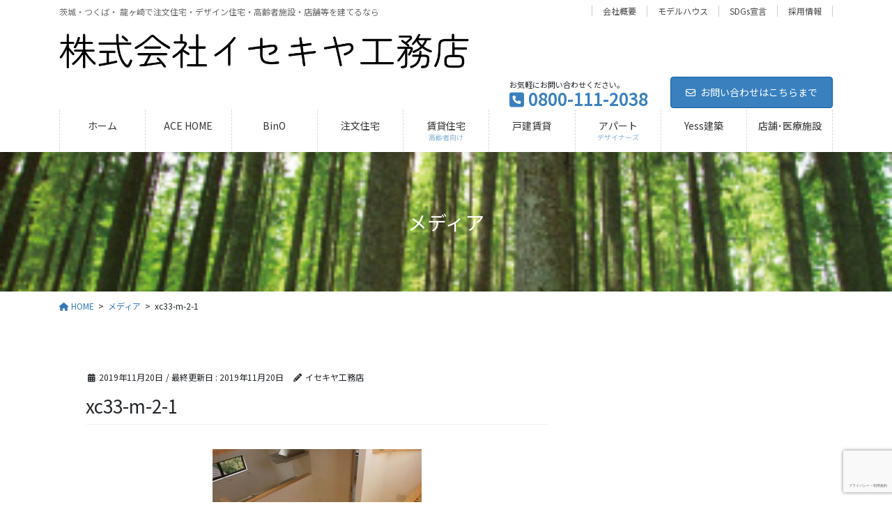

--- FILE ---
content_type: text/html; charset=UTF-8
request_url: https://isekiya-komuten.com/xc33-m-2-1
body_size: 71518
content:
<!DOCTYPE html>
<html dir="ltr" lang="ja" prefix="og: https://ogp.me/ns#">
<head>
<meta charset="utf-8">
<meta http-equiv="X-UA-Compatible" content="IE=edge">
<meta name="viewport" content="width=device-width, initial-scale=1">
<!-- Google tag (gtag.js) --><script async src="https://www.googletagmanager.com/gtag/js?id=UA-33889363-3"></script><script>window.dataLayer = window.dataLayer || [];function gtag(){dataLayer.push(arguments);}gtag('js', new Date());gtag('config', 'UA-33889363-3');</script>
<title>xc33-m-2-1 | 株式会社イセキヤ工務店 |茨城県 龍ヶ崎市の工務店</title>

		<!-- All in One SEO 4.9.2 - aioseo.com -->
	<meta name="robots" content="max-image-preview:large" />
	<meta name="author" content="イセキヤ工務店"/>
	<link rel="canonical" href="https://isekiya-komuten.com/xc33-m-2-1" />
	<meta name="generator" content="All in One SEO (AIOSEO) 4.9.2" />
		<meta property="og:locale" content="ja_JP" />
		<meta property="og:site_name" content="株式会社イセキヤ工務店 |茨城県 龍ヶ崎市の工務店 | 茨城・つくば・ 龍ヶ崎で注文住宅・デザイン住宅・高齢者施設・店舗等を建てるなら" />
		<meta property="og:type" content="article" />
		<meta property="og:title" content="xc33-m-2-1 | 株式会社イセキヤ工務店 |茨城県 龍ヶ崎市の工務店" />
		<meta property="og:url" content="https://isekiya-komuten.com/xc33-m-2-1" />
		<meta property="article:published_time" content="2019-11-19T15:27:24+00:00" />
		<meta property="article:modified_time" content="2019-11-19T15:27:24+00:00" />
		<meta name="twitter:card" content="summary" />
		<meta name="twitter:title" content="xc33-m-2-1 | 株式会社イセキヤ工務店 |茨城県 龍ヶ崎市の工務店" />
		<script type="application/ld+json" class="aioseo-schema">
			{"@context":"https:\/\/schema.org","@graph":[{"@type":"BreadcrumbList","@id":"https:\/\/isekiya-komuten.com\/xc33-m-2-1#breadcrumblist","itemListElement":[{"@type":"ListItem","@id":"https:\/\/isekiya-komuten.com#listItem","position":1,"name":"\u30db\u30fc\u30e0","item":"https:\/\/isekiya-komuten.com","nextItem":{"@type":"ListItem","@id":"https:\/\/isekiya-komuten.com\/xc33-m-2-1#listItem","name":"xc33-m-2-1"}},{"@type":"ListItem","@id":"https:\/\/isekiya-komuten.com\/xc33-m-2-1#listItem","position":2,"name":"xc33-m-2-1","previousItem":{"@type":"ListItem","@id":"https:\/\/isekiya-komuten.com#listItem","name":"\u30db\u30fc\u30e0"}}]},{"@type":"ItemPage","@id":"https:\/\/isekiya-komuten.com\/xc33-m-2-1#itempage","url":"https:\/\/isekiya-komuten.com\/xc33-m-2-1","name":"xc33-m-2-1 | \u682a\u5f0f\u4f1a\u793e\u30a4\u30bb\u30ad\u30e4\u5de5\u52d9\u5e97 |\u8328\u57ce\u770c \u9f8d\u30f6\u5d0e\u5e02\u306e\u5de5\u52d9\u5e97","inLanguage":"ja","isPartOf":{"@id":"https:\/\/isekiya-komuten.com\/#website"},"breadcrumb":{"@id":"https:\/\/isekiya-komuten.com\/xc33-m-2-1#breadcrumblist"},"author":{"@id":"https:\/\/isekiya-komuten.com\/archives\/author\/user_name#author"},"creator":{"@id":"https:\/\/isekiya-komuten.com\/archives\/author\/user_name#author"},"datePublished":"2019-11-20T00:27:24+09:00","dateModified":"2019-11-20T00:27:24+09:00"},{"@type":"Organization","@id":"https:\/\/isekiya-komuten.com\/#organization","name":"\u682a\u5f0f\u4f1a\u793e\u30a4\u30bb\u30ad\u30e4\u5de5\u52d9\u5e97 |\u8328\u57ce\u770c \u9f8d\u30f6\u5d0e\u5e02\u306e\u5de5\u52d9\u5e97","description":"\u8328\u57ce\u30fb\u3064\u304f\u3070\u30fb \u9f8d\u30f6\u5d0e\u3067\u6ce8\u6587\u4f4f\u5b85\u30fb\u30c7\u30b6\u30a4\u30f3\u4f4f\u5b85\u30fb\u9ad8\u9f62\u8005\u65bd\u8a2d\u30fb\u5e97\u8217\u7b49\u3092\u5efa\u3066\u308b\u306a\u3089","url":"https:\/\/isekiya-komuten.com\/"},{"@type":"Person","@id":"https:\/\/isekiya-komuten.com\/archives\/author\/user_name#author","url":"https:\/\/isekiya-komuten.com\/archives\/author\/user_name","name":"\u30a4\u30bb\u30ad\u30e4\u5de5\u52d9\u5e97","image":{"@type":"ImageObject","@id":"https:\/\/isekiya-komuten.com\/xc33-m-2-1#authorImage","url":"https:\/\/secure.gravatar.com\/avatar\/4d03c871cd6078afb2e95fe9122fd9e4?s=96&d=mm&r=g","width":96,"height":96,"caption":"\u30a4\u30bb\u30ad\u30e4\u5de5\u52d9\u5e97"}},{"@type":"WebSite","@id":"https:\/\/isekiya-komuten.com\/#website","url":"https:\/\/isekiya-komuten.com\/","name":"\u682a\u5f0f\u4f1a\u793e\u30a4\u30bb\u30ad\u30e4\u5de5\u52d9\u5e97 |\u8328\u57ce\u770c \u9f8d\u30f6\u5d0e\u5e02\u306e\u5de5\u52d9\u5e97","description":"\u8328\u57ce\u30fb\u3064\u304f\u3070\u30fb \u9f8d\u30f6\u5d0e\u3067\u6ce8\u6587\u4f4f\u5b85\u30fb\u30c7\u30b6\u30a4\u30f3\u4f4f\u5b85\u30fb\u9ad8\u9f62\u8005\u65bd\u8a2d\u30fb\u5e97\u8217\u7b49\u3092\u5efa\u3066\u308b\u306a\u3089","inLanguage":"ja","publisher":{"@id":"https:\/\/isekiya-komuten.com\/#organization"}}]}
		</script>
		<!-- All in One SEO -->

<link rel='dns-prefetch' href='//www.google.com' />
<link rel='dns-prefetch' href='//stats.wp.com' />
<link rel='dns-prefetch' href='//www.googletagmanager.com' />
<link rel="alternate" type="application/rss+xml" title="株式会社イセキヤ工務店 |茨城県 龍ヶ崎市の工務店 &raquo; フィード" href="https://isekiya-komuten.com/feed" />
<meta name="description" content="" /><script type="text/javascript">
/* <![CDATA[ */
window._wpemojiSettings = {"baseUrl":"https:\/\/s.w.org\/images\/core\/emoji\/15.0.3\/72x72\/","ext":".png","svgUrl":"https:\/\/s.w.org\/images\/core\/emoji\/15.0.3\/svg\/","svgExt":".svg","source":{"concatemoji":"https:\/\/isekiya-komuten.com\/wp-includes\/js\/wp-emoji-release.min.js?ver=6.6.4"}};
/*! This file is auto-generated */
!function(i,n){var o,s,e;function c(e){try{var t={supportTests:e,timestamp:(new Date).valueOf()};sessionStorage.setItem(o,JSON.stringify(t))}catch(e){}}function p(e,t,n){e.clearRect(0,0,e.canvas.width,e.canvas.height),e.fillText(t,0,0);var t=new Uint32Array(e.getImageData(0,0,e.canvas.width,e.canvas.height).data),r=(e.clearRect(0,0,e.canvas.width,e.canvas.height),e.fillText(n,0,0),new Uint32Array(e.getImageData(0,0,e.canvas.width,e.canvas.height).data));return t.every(function(e,t){return e===r[t]})}function u(e,t,n){switch(t){case"flag":return n(e,"\ud83c\udff3\ufe0f\u200d\u26a7\ufe0f","\ud83c\udff3\ufe0f\u200b\u26a7\ufe0f")?!1:!n(e,"\ud83c\uddfa\ud83c\uddf3","\ud83c\uddfa\u200b\ud83c\uddf3")&&!n(e,"\ud83c\udff4\udb40\udc67\udb40\udc62\udb40\udc65\udb40\udc6e\udb40\udc67\udb40\udc7f","\ud83c\udff4\u200b\udb40\udc67\u200b\udb40\udc62\u200b\udb40\udc65\u200b\udb40\udc6e\u200b\udb40\udc67\u200b\udb40\udc7f");case"emoji":return!n(e,"\ud83d\udc26\u200d\u2b1b","\ud83d\udc26\u200b\u2b1b")}return!1}function f(e,t,n){var r="undefined"!=typeof WorkerGlobalScope&&self instanceof WorkerGlobalScope?new OffscreenCanvas(300,150):i.createElement("canvas"),a=r.getContext("2d",{willReadFrequently:!0}),o=(a.textBaseline="top",a.font="600 32px Arial",{});return e.forEach(function(e){o[e]=t(a,e,n)}),o}function t(e){var t=i.createElement("script");t.src=e,t.defer=!0,i.head.appendChild(t)}"undefined"!=typeof Promise&&(o="wpEmojiSettingsSupports",s=["flag","emoji"],n.supports={everything:!0,everythingExceptFlag:!0},e=new Promise(function(e){i.addEventListener("DOMContentLoaded",e,{once:!0})}),new Promise(function(t){var n=function(){try{var e=JSON.parse(sessionStorage.getItem(o));if("object"==typeof e&&"number"==typeof e.timestamp&&(new Date).valueOf()<e.timestamp+604800&&"object"==typeof e.supportTests)return e.supportTests}catch(e){}return null}();if(!n){if("undefined"!=typeof Worker&&"undefined"!=typeof OffscreenCanvas&&"undefined"!=typeof URL&&URL.createObjectURL&&"undefined"!=typeof Blob)try{var e="postMessage("+f.toString()+"("+[JSON.stringify(s),u.toString(),p.toString()].join(",")+"));",r=new Blob([e],{type:"text/javascript"}),a=new Worker(URL.createObjectURL(r),{name:"wpTestEmojiSupports"});return void(a.onmessage=function(e){c(n=e.data),a.terminate(),t(n)})}catch(e){}c(n=f(s,u,p))}t(n)}).then(function(e){for(var t in e)n.supports[t]=e[t],n.supports.everything=n.supports.everything&&n.supports[t],"flag"!==t&&(n.supports.everythingExceptFlag=n.supports.everythingExceptFlag&&n.supports[t]);n.supports.everythingExceptFlag=n.supports.everythingExceptFlag&&!n.supports.flag,n.DOMReady=!1,n.readyCallback=function(){n.DOMReady=!0}}).then(function(){return e}).then(function(){var e;n.supports.everything||(n.readyCallback(),(e=n.source||{}).concatemoji?t(e.concatemoji):e.wpemoji&&e.twemoji&&(t(e.twemoji),t(e.wpemoji)))}))}((window,document),window._wpemojiSettings);
/* ]]> */
</script>
<link rel='stylesheet' id='sbi_styles-css' href='https://isekiya-komuten.com/wp-content/plugins/instagram-feed/css/sbi-styles.min.css?ver=6.10.0' type='text/css' media='all' />
<link rel='stylesheet' id='vkExUnit_common_style-css' href='https://isekiya-komuten.com/wp-content/plugins/vk-all-in-one-expansion-unit/assets/css/vkExUnit_style.css?ver=9.112.4.0' type='text/css' media='all' />
<style id='vkExUnit_common_style-inline-css' type='text/css'>
:root {--ver_page_top_button_url:url(https://isekiya-komuten.com/wp-content/plugins/vk-all-in-one-expansion-unit/assets/images/to-top-btn-icon.svg);}@font-face {font-weight: normal;font-style: normal;font-family: "vk_sns";src: url("https://isekiya-komuten.com/wp-content/plugins/vk-all-in-one-expansion-unit/inc/sns/icons/fonts/vk_sns.eot?-bq20cj");src: url("https://isekiya-komuten.com/wp-content/plugins/vk-all-in-one-expansion-unit/inc/sns/icons/fonts/vk_sns.eot?#iefix-bq20cj") format("embedded-opentype"),url("https://isekiya-komuten.com/wp-content/plugins/vk-all-in-one-expansion-unit/inc/sns/icons/fonts/vk_sns.woff?-bq20cj") format("woff"),url("https://isekiya-komuten.com/wp-content/plugins/vk-all-in-one-expansion-unit/inc/sns/icons/fonts/vk_sns.ttf?-bq20cj") format("truetype"),url("https://isekiya-komuten.com/wp-content/plugins/vk-all-in-one-expansion-unit/inc/sns/icons/fonts/vk_sns.svg?-bq20cj#vk_sns") format("svg");}
.veu_promotion-alert__content--text {border: 1px solid rgba(0,0,0,0.125);padding: 0.5em 1em;border-radius: var(--vk-size-radius);margin-bottom: var(--vk-margin-block-bottom);font-size: 0.875rem;}/* Alert Content部分に段落タグを入れた場合に最後の段落の余白を0にする */.veu_promotion-alert__content--text p:last-of-type{margin-bottom:0;margin-top: 0;}
</style>
<style id='wp-emoji-styles-inline-css' type='text/css'>

	img.wp-smiley, img.emoji {
		display: inline !important;
		border: none !important;
		box-shadow: none !important;
		height: 1em !important;
		width: 1em !important;
		margin: 0 0.07em !important;
		vertical-align: -0.1em !important;
		background: none !important;
		padding: 0 !important;
	}
</style>
<link rel='stylesheet' id='wp-block-library-css' href='https://isekiya-komuten.com/wp-includes/css/dist/block-library/style.min.css?ver=6.6.4' type='text/css' media='all' />
<style id='wp-block-library-inline-css' type='text/css'>
.vk-cols--reverse{flex-direction:row-reverse}.vk-cols--hasbtn{margin-bottom:0}.vk-cols--hasbtn>.row>.vk_gridColumn_item,.vk-cols--hasbtn>.wp-block-column{position:relative;padding-bottom:3em}.vk-cols--hasbtn>.row>.vk_gridColumn_item>.wp-block-buttons,.vk-cols--hasbtn>.row>.vk_gridColumn_item>.vk_button,.vk-cols--hasbtn>.wp-block-column>.wp-block-buttons,.vk-cols--hasbtn>.wp-block-column>.vk_button{position:absolute;bottom:0;width:100%}.vk-cols--fit.wp-block-columns{gap:0}.vk-cols--fit.wp-block-columns,.vk-cols--fit.wp-block-columns:not(.is-not-stacked-on-mobile){margin-top:0;margin-bottom:0;justify-content:space-between}.vk-cols--fit.wp-block-columns>.wp-block-column *:last-child,.vk-cols--fit.wp-block-columns:not(.is-not-stacked-on-mobile)>.wp-block-column *:last-child{margin-bottom:0}.vk-cols--fit.wp-block-columns>.wp-block-column>.wp-block-cover,.vk-cols--fit.wp-block-columns:not(.is-not-stacked-on-mobile)>.wp-block-column>.wp-block-cover{margin-top:0}.vk-cols--fit.wp-block-columns.has-background,.vk-cols--fit.wp-block-columns:not(.is-not-stacked-on-mobile).has-background{padding:0}@media(max-width: 599px){.vk-cols--fit.wp-block-columns:not(.has-background)>.wp-block-column:not(.has-background),.vk-cols--fit.wp-block-columns:not(.is-not-stacked-on-mobile):not(.has-background)>.wp-block-column:not(.has-background){padding-left:0 !important;padding-right:0 !important}}@media(min-width: 782px){.vk-cols--fit.wp-block-columns .block-editor-block-list__block.wp-block-column:not(:first-child),.vk-cols--fit.wp-block-columns>.wp-block-column:not(:first-child),.vk-cols--fit.wp-block-columns:not(.is-not-stacked-on-mobile) .block-editor-block-list__block.wp-block-column:not(:first-child),.vk-cols--fit.wp-block-columns:not(.is-not-stacked-on-mobile)>.wp-block-column:not(:first-child){margin-left:0}}@media(min-width: 600px)and (max-width: 781px){.vk-cols--fit.wp-block-columns .wp-block-column:nth-child(2n),.vk-cols--fit.wp-block-columns:not(.is-not-stacked-on-mobile) .wp-block-column:nth-child(2n){margin-left:0}.vk-cols--fit.wp-block-columns .wp-block-column:not(:only-child),.vk-cols--fit.wp-block-columns:not(.is-not-stacked-on-mobile) .wp-block-column:not(:only-child){flex-basis:50% !important}}.vk-cols--fit--gap1.wp-block-columns{gap:1px}@media(min-width: 600px)and (max-width: 781px){.vk-cols--fit--gap1.wp-block-columns .wp-block-column:not(:only-child){flex-basis:calc(50% - 1px) !important}}.vk-cols--fit.vk-cols--grid>.block-editor-block-list__block,.vk-cols--fit.vk-cols--grid>.wp-block-column,.vk-cols--fit.vk-cols--grid:not(.is-not-stacked-on-mobile)>.block-editor-block-list__block,.vk-cols--fit.vk-cols--grid:not(.is-not-stacked-on-mobile)>.wp-block-column{flex-basis:50%;box-sizing:border-box}@media(max-width: 599px){.vk-cols--fit.vk-cols--grid.vk-cols--grid--alignfull>.wp-block-column:nth-child(2)>.wp-block-cover,.vk-cols--fit.vk-cols--grid.vk-cols--grid--alignfull>.wp-block-column:nth-child(2)>.vk_outer,.vk-cols--fit.vk-cols--grid:not(.is-not-stacked-on-mobile).vk-cols--grid--alignfull>.wp-block-column:nth-child(2)>.wp-block-cover,.vk-cols--fit.vk-cols--grid:not(.is-not-stacked-on-mobile).vk-cols--grid--alignfull>.wp-block-column:nth-child(2)>.vk_outer{width:100vw;margin-right:calc((100% - 100vw)/2);margin-left:calc((100% - 100vw)/2)}}@media(min-width: 600px){.vk-cols--fit.vk-cols--grid.vk-cols--grid--alignfull>.wp-block-column:nth-child(2)>.wp-block-cover,.vk-cols--fit.vk-cols--grid.vk-cols--grid--alignfull>.wp-block-column:nth-child(2)>.vk_outer,.vk-cols--fit.vk-cols--grid:not(.is-not-stacked-on-mobile).vk-cols--grid--alignfull>.wp-block-column:nth-child(2)>.wp-block-cover,.vk-cols--fit.vk-cols--grid:not(.is-not-stacked-on-mobile).vk-cols--grid--alignfull>.wp-block-column:nth-child(2)>.vk_outer{margin-right:calc(100% - 50vw);width:50vw}}@media(min-width: 600px){.vk-cols--fit.vk-cols--grid.vk-cols--grid--alignfull.vk-cols--reverse>.wp-block-column,.vk-cols--fit.vk-cols--grid:not(.is-not-stacked-on-mobile).vk-cols--grid--alignfull.vk-cols--reverse>.wp-block-column{margin-left:0;margin-right:0}.vk-cols--fit.vk-cols--grid.vk-cols--grid--alignfull.vk-cols--reverse>.wp-block-column:nth-child(2)>.wp-block-cover,.vk-cols--fit.vk-cols--grid.vk-cols--grid--alignfull.vk-cols--reverse>.wp-block-column:nth-child(2)>.vk_outer,.vk-cols--fit.vk-cols--grid:not(.is-not-stacked-on-mobile).vk-cols--grid--alignfull.vk-cols--reverse>.wp-block-column:nth-child(2)>.wp-block-cover,.vk-cols--fit.vk-cols--grid:not(.is-not-stacked-on-mobile).vk-cols--grid--alignfull.vk-cols--reverse>.wp-block-column:nth-child(2)>.vk_outer{margin-left:calc(100% - 50vw)}}.vk-cols--menu h2,.vk-cols--menu h3,.vk-cols--menu h4,.vk-cols--menu h5{margin-bottom:.2em;text-shadow:#000 0 0 10px}.vk-cols--menu h2:first-child,.vk-cols--menu h3:first-child,.vk-cols--menu h4:first-child,.vk-cols--menu h5:first-child{margin-top:0}.vk-cols--menu p{margin-bottom:1rem;text-shadow:#000 0 0 10px}.vk-cols--menu .wp-block-cover__inner-container:last-child{margin-bottom:0}.vk-cols--fitbnrs .wp-block-column .wp-block-cover:hover img{filter:unset}.vk-cols--fitbnrs .wp-block-column .wp-block-cover:hover{background-color:unset}.vk-cols--fitbnrs .wp-block-column .wp-block-cover:hover .wp-block-cover__image-background{filter:unset !important}.vk-cols--fitbnrs .wp-block-cover .wp-block-cover__inner-container{position:absolute;height:100%;width:100%}.vk-cols--fitbnrs .vk_button{height:100%;margin:0}.vk-cols--fitbnrs .vk_button .vk_button_btn,.vk-cols--fitbnrs .vk_button .btn{height:100%;width:100%;border:none;box-shadow:none;background-color:unset !important;transition:unset}.vk-cols--fitbnrs .vk_button .vk_button_btn:hover,.vk-cols--fitbnrs .vk_button .btn:hover{transition:unset}.vk-cols--fitbnrs .vk_button .vk_button_btn:after,.vk-cols--fitbnrs .vk_button .btn:after{border:none}.vk-cols--fitbnrs .vk_button .vk_button_link_txt{width:100%;position:absolute;top:50%;left:50%;transform:translateY(-50%) translateX(-50%);font-size:2rem;text-shadow:#000 0 0 10px}.vk-cols--fitbnrs .vk_button .vk_button_link_subCaption{width:100%;position:absolute;top:calc(50% + 2.2em);left:50%;transform:translateY(-50%) translateX(-50%);text-shadow:#000 0 0 10px}@media(min-width: 992px){.vk-cols--media.wp-block-columns{gap:3rem}}.vk-fit-map figure{margin-bottom:0}.vk-fit-map iframe{position:relative;margin-bottom:0;display:block;max-height:400px;width:100vw}.vk-fit-map:is(.alignfull,.alignwide) div{max-width:100%}.vk-table--th--width25 :where(tr>*:first-child){width:25%}.vk-table--th--width30 :where(tr>*:first-child){width:30%}.vk-table--th--width35 :where(tr>*:first-child){width:35%}.vk-table--th--width40 :where(tr>*:first-child){width:40%}.vk-table--th--bg-bright :where(tr>*:first-child){background-color:var(--wp--preset--color--bg-secondary, rgba(0, 0, 0, 0.05))}@media(max-width: 599px){.vk-table--mobile-block :is(th,td){width:100%;display:block}.vk-table--mobile-block.wp-block-table table :is(th,td){border-top:none}}.vk-table--width--th25 :where(tr>*:first-child){width:25%}.vk-table--width--th30 :where(tr>*:first-child){width:30%}.vk-table--width--th35 :where(tr>*:first-child){width:35%}.vk-table--width--th40 :where(tr>*:first-child){width:40%}.no-margin{margin:0}@media(max-width: 599px){.wp-block-image.vk-aligncenter--mobile>.alignright{float:none;margin-left:auto;margin-right:auto}.vk-no-padding-horizontal--mobile{padding-left:0 !important;padding-right:0 !important}}
/* VK Color Palettes */
</style>
<link rel='stylesheet' id='aioseo/css/src/vue/standalone/blocks/table-of-contents/global.scss-css' href='https://isekiya-komuten.com/wp-content/plugins/all-in-one-seo-pack/dist/Lite/assets/css/table-of-contents/global.e90f6d47.css?ver=4.9.2' type='text/css' media='all' />
<style id='pdfemb-pdf-embedder-viewer-style-inline-css' type='text/css'>
.wp-block-pdfemb-pdf-embedder-viewer{max-width:none}

</style>
<link rel='stylesheet' id='mediaelement-css' href='https://isekiya-komuten.com/wp-includes/js/mediaelement/mediaelementplayer-legacy.min.css?ver=4.2.17' type='text/css' media='all' />
<link rel='stylesheet' id='wp-mediaelement-css' href='https://isekiya-komuten.com/wp-includes/js/mediaelement/wp-mediaelement.min.css?ver=6.6.4' type='text/css' media='all' />
<style id='jetpack-sharing-buttons-style-inline-css' type='text/css'>
.jetpack-sharing-buttons__services-list{display:flex;flex-direction:row;flex-wrap:wrap;gap:0;list-style-type:none;margin:5px;padding:0}.jetpack-sharing-buttons__services-list.has-small-icon-size{font-size:12px}.jetpack-sharing-buttons__services-list.has-normal-icon-size{font-size:16px}.jetpack-sharing-buttons__services-list.has-large-icon-size{font-size:24px}.jetpack-sharing-buttons__services-list.has-huge-icon-size{font-size:36px}@media print{.jetpack-sharing-buttons__services-list{display:none!important}}.editor-styles-wrapper .wp-block-jetpack-sharing-buttons{gap:0;padding-inline-start:0}ul.jetpack-sharing-buttons__services-list.has-background{padding:1.25em 2.375em}
</style>
<style id='classic-theme-styles-inline-css' type='text/css'>
/*! This file is auto-generated */
.wp-block-button__link{color:#fff;background-color:#32373c;border-radius:9999px;box-shadow:none;text-decoration:none;padding:calc(.667em + 2px) calc(1.333em + 2px);font-size:1.125em}.wp-block-file__button{background:#32373c;color:#fff;text-decoration:none}
</style>
<style id='global-styles-inline-css' type='text/css'>
:root{--wp--preset--aspect-ratio--square: 1;--wp--preset--aspect-ratio--4-3: 4/3;--wp--preset--aspect-ratio--3-4: 3/4;--wp--preset--aspect-ratio--3-2: 3/2;--wp--preset--aspect-ratio--2-3: 2/3;--wp--preset--aspect-ratio--16-9: 16/9;--wp--preset--aspect-ratio--9-16: 9/16;--wp--preset--color--black: #000000;--wp--preset--color--cyan-bluish-gray: #abb8c3;--wp--preset--color--white: #ffffff;--wp--preset--color--pale-pink: #f78da7;--wp--preset--color--vivid-red: #cf2e2e;--wp--preset--color--luminous-vivid-orange: #ff6900;--wp--preset--color--luminous-vivid-amber: #fcb900;--wp--preset--color--light-green-cyan: #7bdcb5;--wp--preset--color--vivid-green-cyan: #00d084;--wp--preset--color--pale-cyan-blue: #8ed1fc;--wp--preset--color--vivid-cyan-blue: #0693e3;--wp--preset--color--vivid-purple: #9b51e0;--wp--preset--gradient--vivid-cyan-blue-to-vivid-purple: linear-gradient(135deg,rgba(6,147,227,1) 0%,rgb(155,81,224) 100%);--wp--preset--gradient--light-green-cyan-to-vivid-green-cyan: linear-gradient(135deg,rgb(122,220,180) 0%,rgb(0,208,130) 100%);--wp--preset--gradient--luminous-vivid-amber-to-luminous-vivid-orange: linear-gradient(135deg,rgba(252,185,0,1) 0%,rgba(255,105,0,1) 100%);--wp--preset--gradient--luminous-vivid-orange-to-vivid-red: linear-gradient(135deg,rgba(255,105,0,1) 0%,rgb(207,46,46) 100%);--wp--preset--gradient--very-light-gray-to-cyan-bluish-gray: linear-gradient(135deg,rgb(238,238,238) 0%,rgb(169,184,195) 100%);--wp--preset--gradient--cool-to-warm-spectrum: linear-gradient(135deg,rgb(74,234,220) 0%,rgb(151,120,209) 20%,rgb(207,42,186) 40%,rgb(238,44,130) 60%,rgb(251,105,98) 80%,rgb(254,248,76) 100%);--wp--preset--gradient--blush-light-purple: linear-gradient(135deg,rgb(255,206,236) 0%,rgb(152,150,240) 100%);--wp--preset--gradient--blush-bordeaux: linear-gradient(135deg,rgb(254,205,165) 0%,rgb(254,45,45) 50%,rgb(107,0,62) 100%);--wp--preset--gradient--luminous-dusk: linear-gradient(135deg,rgb(255,203,112) 0%,rgb(199,81,192) 50%,rgb(65,88,208) 100%);--wp--preset--gradient--pale-ocean: linear-gradient(135deg,rgb(255,245,203) 0%,rgb(182,227,212) 50%,rgb(51,167,181) 100%);--wp--preset--gradient--electric-grass: linear-gradient(135deg,rgb(202,248,128) 0%,rgb(113,206,126) 100%);--wp--preset--gradient--midnight: linear-gradient(135deg,rgb(2,3,129) 0%,rgb(40,116,252) 100%);--wp--preset--font-size--small: 13px;--wp--preset--font-size--medium: 20px;--wp--preset--font-size--large: 36px;--wp--preset--font-size--x-large: 42px;--wp--preset--spacing--20: 0.44rem;--wp--preset--spacing--30: 0.67rem;--wp--preset--spacing--40: 1rem;--wp--preset--spacing--50: 1.5rem;--wp--preset--spacing--60: 2.25rem;--wp--preset--spacing--70: 3.38rem;--wp--preset--spacing--80: 5.06rem;--wp--preset--shadow--natural: 6px 6px 9px rgba(0, 0, 0, 0.2);--wp--preset--shadow--deep: 12px 12px 50px rgba(0, 0, 0, 0.4);--wp--preset--shadow--sharp: 6px 6px 0px rgba(0, 0, 0, 0.2);--wp--preset--shadow--outlined: 6px 6px 0px -3px rgba(255, 255, 255, 1), 6px 6px rgba(0, 0, 0, 1);--wp--preset--shadow--crisp: 6px 6px 0px rgba(0, 0, 0, 1);}:where(.is-layout-flex){gap: 0.5em;}:where(.is-layout-grid){gap: 0.5em;}body .is-layout-flex{display: flex;}.is-layout-flex{flex-wrap: wrap;align-items: center;}.is-layout-flex > :is(*, div){margin: 0;}body .is-layout-grid{display: grid;}.is-layout-grid > :is(*, div){margin: 0;}:where(.wp-block-columns.is-layout-flex){gap: 2em;}:where(.wp-block-columns.is-layout-grid){gap: 2em;}:where(.wp-block-post-template.is-layout-flex){gap: 1.25em;}:where(.wp-block-post-template.is-layout-grid){gap: 1.25em;}.has-black-color{color: var(--wp--preset--color--black) !important;}.has-cyan-bluish-gray-color{color: var(--wp--preset--color--cyan-bluish-gray) !important;}.has-white-color{color: var(--wp--preset--color--white) !important;}.has-pale-pink-color{color: var(--wp--preset--color--pale-pink) !important;}.has-vivid-red-color{color: var(--wp--preset--color--vivid-red) !important;}.has-luminous-vivid-orange-color{color: var(--wp--preset--color--luminous-vivid-orange) !important;}.has-luminous-vivid-amber-color{color: var(--wp--preset--color--luminous-vivid-amber) !important;}.has-light-green-cyan-color{color: var(--wp--preset--color--light-green-cyan) !important;}.has-vivid-green-cyan-color{color: var(--wp--preset--color--vivid-green-cyan) !important;}.has-pale-cyan-blue-color{color: var(--wp--preset--color--pale-cyan-blue) !important;}.has-vivid-cyan-blue-color{color: var(--wp--preset--color--vivid-cyan-blue) !important;}.has-vivid-purple-color{color: var(--wp--preset--color--vivid-purple) !important;}.has-black-background-color{background-color: var(--wp--preset--color--black) !important;}.has-cyan-bluish-gray-background-color{background-color: var(--wp--preset--color--cyan-bluish-gray) !important;}.has-white-background-color{background-color: var(--wp--preset--color--white) !important;}.has-pale-pink-background-color{background-color: var(--wp--preset--color--pale-pink) !important;}.has-vivid-red-background-color{background-color: var(--wp--preset--color--vivid-red) !important;}.has-luminous-vivid-orange-background-color{background-color: var(--wp--preset--color--luminous-vivid-orange) !important;}.has-luminous-vivid-amber-background-color{background-color: var(--wp--preset--color--luminous-vivid-amber) !important;}.has-light-green-cyan-background-color{background-color: var(--wp--preset--color--light-green-cyan) !important;}.has-vivid-green-cyan-background-color{background-color: var(--wp--preset--color--vivid-green-cyan) !important;}.has-pale-cyan-blue-background-color{background-color: var(--wp--preset--color--pale-cyan-blue) !important;}.has-vivid-cyan-blue-background-color{background-color: var(--wp--preset--color--vivid-cyan-blue) !important;}.has-vivid-purple-background-color{background-color: var(--wp--preset--color--vivid-purple) !important;}.has-black-border-color{border-color: var(--wp--preset--color--black) !important;}.has-cyan-bluish-gray-border-color{border-color: var(--wp--preset--color--cyan-bluish-gray) !important;}.has-white-border-color{border-color: var(--wp--preset--color--white) !important;}.has-pale-pink-border-color{border-color: var(--wp--preset--color--pale-pink) !important;}.has-vivid-red-border-color{border-color: var(--wp--preset--color--vivid-red) !important;}.has-luminous-vivid-orange-border-color{border-color: var(--wp--preset--color--luminous-vivid-orange) !important;}.has-luminous-vivid-amber-border-color{border-color: var(--wp--preset--color--luminous-vivid-amber) !important;}.has-light-green-cyan-border-color{border-color: var(--wp--preset--color--light-green-cyan) !important;}.has-vivid-green-cyan-border-color{border-color: var(--wp--preset--color--vivid-green-cyan) !important;}.has-pale-cyan-blue-border-color{border-color: var(--wp--preset--color--pale-cyan-blue) !important;}.has-vivid-cyan-blue-border-color{border-color: var(--wp--preset--color--vivid-cyan-blue) !important;}.has-vivid-purple-border-color{border-color: var(--wp--preset--color--vivid-purple) !important;}.has-vivid-cyan-blue-to-vivid-purple-gradient-background{background: var(--wp--preset--gradient--vivid-cyan-blue-to-vivid-purple) !important;}.has-light-green-cyan-to-vivid-green-cyan-gradient-background{background: var(--wp--preset--gradient--light-green-cyan-to-vivid-green-cyan) !important;}.has-luminous-vivid-amber-to-luminous-vivid-orange-gradient-background{background: var(--wp--preset--gradient--luminous-vivid-amber-to-luminous-vivid-orange) !important;}.has-luminous-vivid-orange-to-vivid-red-gradient-background{background: var(--wp--preset--gradient--luminous-vivid-orange-to-vivid-red) !important;}.has-very-light-gray-to-cyan-bluish-gray-gradient-background{background: var(--wp--preset--gradient--very-light-gray-to-cyan-bluish-gray) !important;}.has-cool-to-warm-spectrum-gradient-background{background: var(--wp--preset--gradient--cool-to-warm-spectrum) !important;}.has-blush-light-purple-gradient-background{background: var(--wp--preset--gradient--blush-light-purple) !important;}.has-blush-bordeaux-gradient-background{background: var(--wp--preset--gradient--blush-bordeaux) !important;}.has-luminous-dusk-gradient-background{background: var(--wp--preset--gradient--luminous-dusk) !important;}.has-pale-ocean-gradient-background{background: var(--wp--preset--gradient--pale-ocean) !important;}.has-electric-grass-gradient-background{background: var(--wp--preset--gradient--electric-grass) !important;}.has-midnight-gradient-background{background: var(--wp--preset--gradient--midnight) !important;}.has-small-font-size{font-size: var(--wp--preset--font-size--small) !important;}.has-medium-font-size{font-size: var(--wp--preset--font-size--medium) !important;}.has-large-font-size{font-size: var(--wp--preset--font-size--large) !important;}.has-x-large-font-size{font-size: var(--wp--preset--font-size--x-large) !important;}
:where(.wp-block-post-template.is-layout-flex){gap: 1.25em;}:where(.wp-block-post-template.is-layout-grid){gap: 1.25em;}
:where(.wp-block-columns.is-layout-flex){gap: 2em;}:where(.wp-block-columns.is-layout-grid){gap: 2em;}
:root :where(.wp-block-pullquote){font-size: 1.5em;line-height: 1.6;}
</style>
<link rel='stylesheet' id='contact-form-7-css' href='https://isekiya-komuten.com/wp-content/plugins/contact-form-7/includes/css/styles.css?ver=6.0.6' type='text/css' media='all' />
<link rel='stylesheet' id='contact-form-7-confirm-css' href='https://isekiya-komuten.com/wp-content/plugins/contact-form-7-add-confirm/includes/css/styles.css?ver=5.1' type='text/css' media='all' />
<link rel='stylesheet' id='flexible-table-block-css' href='https://isekiya-komuten.com/wp-content/plugins/flexible-table-block/build/style-index.css?ver=1733100318' type='text/css' media='all' />
<style id='flexible-table-block-inline-css' type='text/css'>
.wp-block-flexible-table-block-table.wp-block-flexible-table-block-table>table{width:100%;max-width:100%;border-collapse:collapse;}.wp-block-flexible-table-block-table.wp-block-flexible-table-block-table.is-style-stripes tbody tr:nth-child(odd) th{background-color:#f0f0f1;}.wp-block-flexible-table-block-table.wp-block-flexible-table-block-table.is-style-stripes tbody tr:nth-child(odd) td{background-color:#f0f0f1;}.wp-block-flexible-table-block-table.wp-block-flexible-table-block-table.is-style-stripes tbody tr:nth-child(even) th{background-color:#ffffff;}.wp-block-flexible-table-block-table.wp-block-flexible-table-block-table.is-style-stripes tbody tr:nth-child(even) td{background-color:#ffffff;}.wp-block-flexible-table-block-table.wp-block-flexible-table-block-table>table tr th,.wp-block-flexible-table-block-table.wp-block-flexible-table-block-table>table tr td{padding:0.5em;border-width:1px;border-style:solid;border-color:#000000;text-align:left;vertical-align:middle;}.wp-block-flexible-table-block-table.wp-block-flexible-table-block-table>table tr th{background-color:#f0f0f1;}.wp-block-flexible-table-block-table.wp-block-flexible-table-block-table>table tr td{background-color:#ffffff;}@media screen and (min-width:769px){.wp-block-flexible-table-block-table.is-scroll-on-pc{overflow-x:scroll;}.wp-block-flexible-table-block-table.is-scroll-on-pc table{max-width:none;align-self:self-start;}}@media screen and (max-width:768px){.wp-block-flexible-table-block-table.is-scroll-on-mobile{overflow-x:scroll;}.wp-block-flexible-table-block-table.is-scroll-on-mobile table{max-width:none;align-self:self-start;}.wp-block-flexible-table-block-table table.is-stacked-on-mobile th,.wp-block-flexible-table-block-table table.is-stacked-on-mobile td{width:100%!important;display:block;}}
</style>
<link rel='stylesheet' id='wpcf7-redirect-script-frontend-css' href='https://isekiya-komuten.com/wp-content/plugins/wpcf7-redirect/build/assets/frontend-script.css?ver=2c532d7e2be36f6af233' type='text/css' media='all' />
<link rel='stylesheet' id='vk-swiper-style-css' href='https://isekiya-komuten.com/wp-content/plugins/vk-blocks-pro/vendor/vektor-inc/vk-swiper/src/assets/css/swiper-bundle.min.css?ver=11.0.2' type='text/css' media='all' />
<link rel='stylesheet' id='bootstrap-4-style-css' href='https://isekiya-komuten.com/wp-content/themes/lightning-pro/library/bootstrap-4/css/bootstrap.min.css?ver=4.5.0' type='text/css' media='all' />
<link rel='stylesheet' id='lightning-common-style-css' href='https://isekiya-komuten.com/wp-content/themes/lightning-pro/assets/css/common.css?ver=8.22.3' type='text/css' media='all' />
<style id='lightning-common-style-inline-css' type='text/css'>
/* vk-mobile-nav */:root {--vk-mobile-nav-menu-btn-bg-src: url("https://isekiya-komuten.com/wp-content/themes/lightning-pro/inc/vk-mobile-nav/package/images/vk-menu-btn-black.svg");--vk-mobile-nav-menu-btn-close-bg-src: url("https://isekiya-komuten.com/wp-content/themes/lightning-pro/inc/vk-mobile-nav/package/images/vk-menu-close-black.svg");--vk-menu-acc-icon-open-black-bg-src: url("https://isekiya-komuten.com/wp-content/themes/lightning-pro/inc/vk-mobile-nav/package/images/vk-menu-acc-icon-open-black.svg");--vk-menu-acc-icon-open-white-bg-src: url("https://isekiya-komuten.com/wp-content/themes/lightning-pro/inc/vk-mobile-nav/package/images/vk-menu-acc-icon-open-white.svg");--vk-menu-acc-icon-close-black-bg-src: url("https://isekiya-komuten.com/wp-content/themes/lightning-pro/inc/vk-mobile-nav/package/images/vk-menu-close-black.svg");--vk-menu-acc-icon-close-white-bg-src: url("https://isekiya-komuten.com/wp-content/themes/lightning-pro/inc/vk-mobile-nav/package/images/vk-menu-close-white.svg");}
</style>
<link rel='stylesheet' id='lightning-design-style-css' href='https://isekiya-komuten.com/wp-content/plugins/lightning-skin-pale/bs4/css/style.css?ver=8.2.2' type='text/css' media='all' />
<style id='lightning-design-style-inline-css' type='text/css'>
/* ltg common custom */:root {--vk-menu-acc-btn-border-color:#333;--vk-color-primary:#3980bf;--color-key:#3980bf;--wp--preset--color--vk-color-primary:#3980bf;--color-key-dark:#0b5ca3;}.bbp-submit-wrapper .button.submit { background-color:#0b5ca3 ; }.bbp-submit-wrapper .button.submit:hover { background-color:#3980bf ; }.veu_color_txt_key { color:#0b5ca3 ; }.veu_color_bg_key { background-color:#0b5ca3 ; }.veu_color_border_key { border-color:#0b5ca3 ; }.btn-default { border-color:#3980bf;color:#3980bf;}.btn-default:focus,.btn-default:hover { border-color:#3980bf;background-color: #3980bf; }.wp-block-search__button,.btn-primary { background-color:#3980bf;border-color:#0b5ca3; }.wp-block-search__button:focus,.wp-block-search__button:hover,.btn-primary:not(:disabled):not(.disabled):active,.btn-primary:focus,.btn-primary:hover { background-color:#0b5ca3;border-color:#3980bf; }.btn-outline-primary { color : #3980bf ; border-color:#3980bf; }.btn-outline-primary:not(:disabled):not(.disabled):active,.btn-outline-primary:focus,.btn-outline-primary:hover { color : #fff; background-color:#3980bf;border-color:#0b5ca3; }a { color:#337ab7; }
/* page header */:root{--vk-page-header-url : url(https://isekiya-komuten.com/wp-content/uploads/2019/11/bnr_log_matsu.jpg);}@media ( max-width:575.98px ){:root{--vk-page-header-url : url(https://isekiya-komuten.com/wp-content/uploads/2019/11/bnr_log_matsu.jpg);}}.page-header{ position:relative;background: var(--vk-page-header-url, url(https://isekiya-komuten.com/wp-content/uploads/2019/11/bnr_log_matsu.jpg) ) no-repeat 50% center;background-size: cover;}
/* Font switch */.gMenu_name,.vk-mobile-nav .menu,.mobile-fix-nav-menu{ font-family:"Noto Sans JP",sans-serif;font-weight:400;font-display: swap;}h1,h2,h3,h4,h5,h6,dt,.page-header_pageTitle,.mainSection-title,.subSection-title,.veu_leadTxt,.lead{ font-family:"Noto Sans JP",sans-serif;font-weight:400;font-display: swap;}
.vk-campaign-text{background:#eab010;color:#3f3f3f;}.vk-campaign-text_btn,.vk-campaign-text_btn:link,.vk-campaign-text_btn:visited,.vk-campaign-text_btn:focus,.vk-campaign-text_btn:active{background:#fff;color:#4c4c4c;}a.vk-campaign-text_btn:hover{background:#ffffff;color:#dd3333;}.vk-campaign-text_link,.vk-campaign-text_link:link,.vk-campaign-text_link:hover,.vk-campaign-text_link:visited,.vk-campaign-text_link:active,.vk-campaign-text_link:focus{color:#3f3f3f;}
</style>
<link rel='stylesheet' id='vk-font-awesome-css' href='https://isekiya-komuten.com/wp-content/themes/lightning-pro/vendor/vektor-inc/font-awesome-versions/src/versions/6/css/all.min.css?ver=6.4.2' type='text/css' media='all' />
<link rel='stylesheet' id='vk-blocks-build-css-css' href='https://isekiya-komuten.com/wp-content/plugins/vk-blocks-pro/build/block-build.css?ver=1.115.1.0' type='text/css' media='all' />
<style id='vk-blocks-build-css-inline-css' type='text/css'>

	:root {
		--vk_image-mask-circle: url(https://isekiya-komuten.com/wp-content/plugins/vk-blocks-pro/inc/vk-blocks/images/circle.svg);
		--vk_image-mask-wave01: url(https://isekiya-komuten.com/wp-content/plugins/vk-blocks-pro/inc/vk-blocks/images/wave01.svg);
		--vk_image-mask-wave02: url(https://isekiya-komuten.com/wp-content/plugins/vk-blocks-pro/inc/vk-blocks/images/wave02.svg);
		--vk_image-mask-wave03: url(https://isekiya-komuten.com/wp-content/plugins/vk-blocks-pro/inc/vk-blocks/images/wave03.svg);
		--vk_image-mask-wave04: url(https://isekiya-komuten.com/wp-content/plugins/vk-blocks-pro/inc/vk-blocks/images/wave04.svg);
	}
	

	:root {

		--vk-balloon-border-width:1px;

		--vk-balloon-speech-offset:-12px;
	}
	

	:root {
		--vk_flow-arrow: url(https://isekiya-komuten.com/wp-content/plugins/vk-blocks-pro/inc/vk-blocks/images/arrow_bottom.svg);
	}
	
</style>
<link rel='stylesheet' id='lightning-late-load-style-css' href='https://isekiya-komuten.com/wp-content/plugins/lightning-skin-pale/bs4/css/style-late.css?ver=8.2.2' type='text/css' media='all' />
<link rel='stylesheet' id='veu-cta-css' href='https://isekiya-komuten.com/wp-content/plugins/vk-all-in-one-expansion-unit/inc/call-to-action/package/assets/css/style.css?ver=9.112.4.0' type='text/css' media='all' />
<link rel='stylesheet' id='lightning-theme-style-css' href='https://isekiya-komuten.com/wp-content/themes/lightning-pro/style.css?ver=8.22.3' type='text/css' media='all' />
<link rel='stylesheet' id='vk-media-posts-style-css' href='https://isekiya-komuten.com/wp-content/themes/lightning-pro/inc/media-posts/package/css/media-posts.css?ver=1.2' type='text/css' media='all' />
<link rel='stylesheet' id='lightning-pale-icons-css' href='https://isekiya-komuten.com/wp-content/plugins/lightning-skin-pale/icons/style.css?ver=8.2.2' type='text/css' media='all' />
<script type="text/javascript" id="vk-blocks/breadcrumb-script-js-extra">
/* <![CDATA[ */
var vkBreadcrumbSeparator = {"separator":""};
/* ]]> */
</script>
<script type="text/javascript" src="https://isekiya-komuten.com/wp-content/plugins/vk-blocks-pro/build/vk-breadcrumb.min.js?ver=1.115.1.0" id="vk-blocks/breadcrumb-script-js"></script>
<script type="text/javascript" src="https://isekiya-komuten.com/wp-includes/js/jquery/jquery.min.js?ver=3.7.1" id="jquery-core-js"></script>
<script type="text/javascript" src="https://isekiya-komuten.com/wp-includes/js/jquery/jquery-migrate.min.js?ver=3.4.1" id="jquery-migrate-js"></script>
<link rel="https://api.w.org/" href="https://isekiya-komuten.com/wp-json/" /><link rel="alternate" title="JSON" type="application/json" href="https://isekiya-komuten.com/wp-json/wp/v2/media/904" /><link rel="EditURI" type="application/rsd+xml" title="RSD" href="https://isekiya-komuten.com/xmlrpc.php?rsd" />
<meta name="generator" content="WordPress 6.6.4" />
<link rel='shortlink' href='https://isekiya-komuten.com/?p=904' />
<link rel="alternate" title="oEmbed (JSON)" type="application/json+oembed" href="https://isekiya-komuten.com/wp-json/oembed/1.0/embed?url=https%3A%2F%2Fisekiya-komuten.com%2Fxc33-m-2-1" />
<link rel="alternate" title="oEmbed (XML)" type="text/xml+oembed" href="https://isekiya-komuten.com/wp-json/oembed/1.0/embed?url=https%3A%2F%2Fisekiya-komuten.com%2Fxc33-m-2-1&#038;format=xml" />
<meta name="generator" content="Site Kit by Google 1.168.0" />	<style>img#wpstats{display:none}</style>
		<style id="lightning-color-custom-for-plugins" type="text/css">/* ltg theme common */.color_key_bg,.color_key_bg_hover:hover{background-color: #3980bf;}.color_key_txt,.color_key_txt_hover:hover{color: #3980bf;}.color_key_border,.color_key_border_hover:hover{border-color: #3980bf;}.color_key_dark_bg,.color_key_dark_bg_hover:hover{background-color: #0b5ca3;}.color_key_dark_txt,.color_key_dark_txt_hover:hover{color: #0b5ca3;}.color_key_dark_border,.color_key_dark_border_hover:hover{border-color: #0b5ca3;}</style><style id="lightning-pale-custom" type="text/css">/* Pale custom */h2,.h2 { border-top-color: #3980bf; }h3,.h3,.veu_card .veu_card_title { border-left-color:#3980bf; }h4,.h4 { border-bottom-color:#3980bf; }ul.page-numbers li span.page-numbers.current,.page-link dl .post-page-numbers.current { background-color:#3980bf; }ul.gMenu>li>a:before,.navbar-brand a:hover,.veu_pageList_ancestor ul.pageList a:hover,.nav>li>a:focus, .nav>li>a:hover,.subSection li a:hover,.subSection li.current-cat>a,.subSection li.current_page_item>a {color: #3980bf;}.media .media-body .media-heading a:hover { color: #3980bf; }ul.page-numbers li span.page-numbers.current { background-color:#3980bf; }.pager li > a { border-color:#3980bf; color:#3980bf; }.pager li > a:hover { background-color:#3980bf; color:#fff; }dl dt:before { color:#3980bf; }dl.veu_qaItem dt:before{background-color: #3980bf;}dl.veu_qaItem dd:before {border-color: #3980bf;color: #3980bf;}.page-header { background-color:#3980bf; }.veu_pageList_ancestor ul.pageList .current_page_item>a,.veu_leadTxt,.entry-body .leadTxt,.veu_color_txt_key {color:#3980bf;}.veu_adminEdit .btn-default {color: #3980bf;border-color:#3980bf;}.veu_3prArea .linkurl a:focus,.veu_3prArea .linkurl a:hover,.btn-primary:focus,.btn-primary:hover {border-color: #0b5ca3;background-color: #0b5ca3;}.btn-default{border-color: #3980bf;color: #3980bf;}.btn-default:focus,.btn-default:hover{border-color:#0b5ca3;background-color:#0b5ca3;}.page_top_btn {box-shadow: 0 0 0 1px #0b5ca3;background-color:#3980bf;　}@media (min-width: 992px){ul.gMenu > li .gMenu_description { color: #3980bf; }ul.gMenu > li:hover > a .gMenu_description,ul.gMenu > li.current-post-ancestor > a .gMenu_description,ul.gMenu > li.current-menu-item > a .gMenu_description,ul.gMenu > li.current-menu-parent > a .gMenu_description,ul.gMenu > li.current-menu-ancestor > a .gMenu_description,ul.gMenu > li.current_page_parent > a .gMenu_description,ul.gMenu > li.current_page_ancestor > a .gMenu_description { color: #3980bf; }ul.gMenu a:hover { color: #3980bf; }ul.gMenu > li > ul.sub-menu { background-color:#0b5ca3 }ul.gMenu > li > ul.sub-menu li a{ border-bottom:1px solid #0b5ca3; }ul.gMenu > li > ul.sub-menu li a {background-color: #3980bf;}ul.gMenu > li > ul.sub-menu li a:hover{ background-color: #0b5ca3;}}@media (min-width: 768px){ul.gMenu > li > a:hover .gMenu_description { color: #3980bf; }}@media (max-width: 992px){ul.gMenu>li .sub-menu li a:before,.vk-mobile-nav nav ul li a:before,.vk-mobile-nav nav ul li .sub-menu li a:before { color: #3980bf; }}.siteContent .btn-default:after { border-color: #3980bf;}.siteContent .btn-primary,.siteContent a:after.btn-primary{ border-color: #3980bf;}.siteContent .btn-primar:hover{ border-color: #0b5ca3;}.siteContent .btn-primary:focus:after,.siteContent .btn-primary:hover:after { border-color:#3980bf; }ul.page-numbers li span.page-numbers.current{ background-color:#3980bf }.pager li > a:hover{ background-color: #3980bf; color: #fff; }.veu_3prArea .btn-default:after { color:#3980bf; }.veu_sitemap .sitemap-col .link-list li a:hover { color: #3980bf; }footer .widget_pages ul li a:hover,.widget_nav_menu ul li a:hover,.widget_archive ul li a:hover,.widget_categories ul li a:hover,.widget_recent_entries ul li a:hover{ color: #3980bf; }.veu_newPosts ul.postList li .taxonomies a{ color:#3980bf; border-color:#3980bf; }.veu_newPosts ul.postList li .taxonomies a:hover{ background-color:#3980bf; border-color:#3980bf; }.mainSection .veu_newPosts.pt_0 .media-body .media-taxonomy a:hover{ color: #3980bf; }.mainSection .veu_newPosts.pt_0 .media-body .media-taxonomy:after{ border-top: solid 1px #3980bf; }.media .media-body .media-heading a:hover{ color: #3980bf; }:root {--g_nav_main_acc_icon_open_url:url(https://isekiya-komuten.com/wp-content/themes/lightning-pro/inc/vk-mobile-nav/package/images/vk-menu-acc-icon-open-black.svg);--g_nav_main_acc_icon_close_url: url(https://isekiya-komuten.com/wp-content/themes/lightning-pro/inc/vk-mobile-nav/package/images/vk-menu-close-black.svg);--g_nav_sub_acc_icon_open_url: url(https://isekiya-komuten.com/wp-content/themes/lightning-pro/inc/vk-mobile-nav/package/images/vk-menu-acc-icon-open-white.svg);--g_nav_sub_acc_icon_close_url: url(https://isekiya-komuten.com/wp-content/themes/lightning-pro/inc/vk-mobile-nav/package/images/vk-menu-close-white.svg);}</style>
<!-- Google タグ マネージャー スニペット (Site Kit が追加) -->
<script type="text/javascript">
/* <![CDATA[ */

			( function( w, d, s, l, i ) {
				w[l] = w[l] || [];
				w[l].push( {'gtm.start': new Date().getTime(), event: 'gtm.js'} );
				var f = d.getElementsByTagName( s )[0],
					j = d.createElement( s ), dl = l != 'dataLayer' ? '&l=' + l : '';
				j.async = true;
				j.src = 'https://www.googletagmanager.com/gtm.js?id=' + i + dl;
				f.parentNode.insertBefore( j, f );
			} )( window, document, 'script', 'dataLayer', 'GTM-MRLVVFX' );
			
/* ]]> */
</script>

<!-- (ここまで) Google タグ マネージャー スニペット (Site Kit が追加) -->
<!-- [ VK All in One Expansion Unit OGP ] -->
<meta property="og:site_name" content="株式会社イセキヤ工務店 |茨城県 龍ヶ崎市の工務店" />
<meta property="og:url" content="https://isekiya-komuten.com/xc33-m-2-1" />
<meta property="og:title" content="xc33-m-2-1 | 株式会社イセキヤ工務店 |茨城県 龍ヶ崎市の工務店" />
<meta property="og:description" content="" />
<meta property="og:type" content="article" />
<!-- [ / VK All in One Expansion Unit OGP ] -->
<!-- [ VK All in One Expansion Unit twitter card ] -->
<meta name="twitter:card" content="summary_large_image">
<meta name="twitter:description" content="">
<meta name="twitter:title" content="xc33-m-2-1 | 株式会社イセキヤ工務店 |茨城県 龍ヶ崎市の工務店">
<meta name="twitter:url" content="https://isekiya-komuten.com/xc33-m-2-1">
	<meta name="twitter:domain" content="isekiya-komuten.com">
	<!-- [ / VK All in One Expansion Unit twitter card ] -->
	<link rel="icon" href="https://isekiya-komuten.com/wp-content/uploads/2024/04/cropped-icon_isekiya_512x512-32x32.png" sizes="32x32" />
<link rel="icon" href="https://isekiya-komuten.com/wp-content/uploads/2024/04/cropped-icon_isekiya_512x512-192x192.png" sizes="192x192" />
<link rel="apple-touch-icon" href="https://isekiya-komuten.com/wp-content/uploads/2024/04/cropped-icon_isekiya_512x512-180x180.png" />
<meta name="msapplication-TileImage" content="https://isekiya-komuten.com/wp-content/uploads/2024/04/cropped-icon_isekiya_512x512-270x270.png" />
		<style type="text/css" id="wp-custom-css">
			.prBlock .prBlock_image {
    width:100% !important;
    max-width:400px !important;
    margin-left:auto !important;
    margin-right:auto !important;
    height:auto !important;
    border-radius:10% !important;
    margin-bottom:20px;
    }

.prBlock .prBlock_image img {
    width:100% !important;
    max-width:400px !important;
    height:auto !important;
    }
.prBlock_title {
    background-color:#fff;
    color:#000000;
    font-weight:bold;
    padding:10px 0;
    }

.prBlock_summary {
    text-align:left !important;
    margin-top:25px;
    }

@media (min-width: 992px) {

.prBlock_summary {
    font-size:18px !important;
    } 

    }
footer .copySection p:nth-child(2) {
    display:none !important;
    }

.widget_ltg_full_wide_title_title {
    font-size:17px;
    color:#fff;
    }

.widget_ltg_full_wide_title_caption {
    color:#fff;
    }    
    
@media (min-width: 768px) {
    
.widget_ltg_full_wide_title_title {
    font-size:19px;
    } 
    
}

@media (min-width: 992px) {

.widget_ltg_full_wide_title_title {
    font-size:21px;
    } 
    
}

.carousel {
    border-bottom:none;
    }

.home .siteContent {
    padding-top:0 !important;
    }

.prBlock .prBlock_image {
    box-shadow: 0 2px 5px 0 rgba(0, 0, 0, 0.16), 0 2px 10px 0 rgba(0, 0, 0, 0.12) !important;
    }		</style>
		<!-- [ VK All in One Expansion Unit Article Structure Data ] --><script type="application/ld+json">{"@context":"https://schema.org/","@type":"Article","headline":"xc33-m-2-1","image":"","datePublished":"2019-11-20T00:27:24+09:00","dateModified":"2019-11-20T00:27:24+09:00","author":{"@type":"organization","name":"イセキヤ工務店","url":"https://isekiya-komuten.com/","sameAs":""}}</script><!-- [ / VK All in One Expansion Unit Article Structure Data ] -->
</head>
<body data-rsssl=1 class="attachment attachment-template-default single single-attachment postid-904 attachmentid-904 attachment-jpeg ldx-plugin vk-blocks sidebar-fix sidebar-fix-priority-top bootstrap4 device-pc fa_v6_css mobile-fix-nav_enable post-name-xc33-m-2-1 post-type-attachment">
<a class="skip-link screen-reader-text" href="#main">コンテンツに移動</a>
<a class="skip-link screen-reader-text" href="#vk-mobile-nav">ナビゲーションに移動</a>
		<!-- Google タグ マネージャー (noscript) スニペット (Site Kit が追加) -->
		<noscript>
			<iframe src="https://www.googletagmanager.com/ns.html?id=GTM-MRLVVFX" height="0" width="0" style="display:none;visibility:hidden"></iframe>
		</noscript>
		<!-- (ここまで) Google タグ マネージャー (noscript) スニペット (Site Kit が追加) -->
		<header class="siteHeader">
	<div class="headerTop" id="headerTop"><div class="container"><p class="headerTop_description">茨城・つくば・ 龍ヶ崎で注文住宅・デザイン住宅・高齢者施設・店舗等を建てるなら</p><nav class="menu-company-container"><ul id="menu-company" class="menu nav"><li id="menu-item-2024" class="menu-item menu-item-type-post_type menu-item-object-page menu-item-2024"><a href="https://isekiya-komuten.com/company-profile">会社概要</a></li>
<li id="menu-item-2026" class="menu-item menu-item-type-post_type menu-item-object-page menu-item-2026"><a href="https://isekiya-komuten.com/showroom">モデルハウス</a></li>
<li id="menu-item-2357" class="menu-item menu-item-type-post_type menu-item-object-page menu-item-2357"><a href="https://isekiya-komuten.com/sdgs%e5%ae%a3%e8%a8%80">SDGs宣言</a></li>
<li id="menu-item-2918" class="menu-item menu-item-type-post_type menu-item-object-page menu-item-2918"><a href="https://isekiya-komuten.com/joboffer">採用情報</a></li>
</ul></nav></div><!-- [ / .container ] --></div><!-- [ / #headerTop  ] -->	<div class="container siteHeadContainer">
		<div class="navbar-header">
						<p class="navbar-brand siteHeader_logo">
			<a href="https://isekiya-komuten.com/">
				<span><img src="https://isekiya-komuten.com/wp-content/uploads/2022/11/f5dac231541b95aa4a2e054a1b5ec8e9.png" alt="株式会社イセキヤ工務店 |茨城県 龍ヶ崎市の工務店" /></span>
			</a>
			</p>
			<div class="siteHeader_sub"><p class="contact_txt"><span class="contact_txt_catch">お気軽にお問い合わせください。</span><span class="contact_txt_tel veu_color_txt_key"><i class="contact_txt_tel_icon fas fa-phone-square"></i>0800-111-2038</span></p><div class="contact_btn"><a href="https://isekiya-komuten.com/isekiya/wordpress/?page_id=1401" class="btn btn-primary"><i class="far fa-envelope"></i>お問い合わせはこちらまで</a></div></div>		</div>

					<div id="gMenu_outer" class="gMenu_outer">
				<nav class="menu-menu2-container"><ul id="menu-menu2" class="menu gMenu vk-menu-acc"><li id="menu-item-2091" class="menu-item menu-item-type-custom menu-item-object-custom menu-item-home"><a href="https://isekiya-komuten.com"><strong class="gMenu_name">ホーム</strong></a></li>
<li id="menu-item-2031" class="menu-item menu-item-type-post_type menu-item-object-page"><a href="https://isekiya-komuten.com/ace-home"><strong class="gMenu_name">ACE HOME</strong></a></li>
<li id="menu-item-2035" class="menu-item menu-item-type-custom menu-item-object-custom"><a href="https://bino-tsukuba.com"><strong class="gMenu_name">BinO</strong></a></li>
<li id="menu-item-2039" class="menu-item menu-item-type-post_type menu-item-object-page"><a href="https://isekiya-komuten.com/ordermade"><strong class="gMenu_name">注文住宅</strong></a></li>
<li id="menu-item-2040" class="menu-item menu-item-type-post_type menu-item-object-page"><a href="https://isekiya-komuten.com/rental-house-for-the-elderly"><strong class="gMenu_name">賃貸住宅</strong><span class="gMenu_description">高齢者向け</span></a></li>
<li id="menu-item-2041" class="menu-item menu-item-type-post_type menu-item-object-page"><a href="https://isekiya-komuten.com/vintage-duo"><strong class="gMenu_name">戸建賃貸</strong></a></li>
<li id="menu-item-2042" class="menu-item menu-item-type-post_type menu-item-object-page"><a href="https://isekiya-komuten.com/designers-apartment"><strong class="gMenu_name">アパート</strong><span class="gMenu_description">デザイナーズ</span></a></li>
<li id="menu-item-2043" class="menu-item menu-item-type-post_type menu-item-object-page"><a href="https://isekiya-komuten.com/workshop"><strong class="gMenu_name">Yess建築</strong></a></li>
<li id="menu-item-2044" class="menu-item menu-item-type-post_type menu-item-object-page"><a href="https://isekiya-komuten.com/shop-and-hospital"><strong class="gMenu_name">店舗･医療施設</strong></a></li>
</ul></nav>			</div>
			</div>
	</header>

<div class="section page-header"><div class="container"><div class="row"><div class="col-md-12">
<div class="page-header_pageTitle">
メディア</div>
</div></div></div></div><!-- [ /.page-header ] -->


<!-- [ .breadSection ] --><div class="section breadSection"><div class="container"><div class="row"><ol class="breadcrumb" itemscope itemtype="https://schema.org/BreadcrumbList"><li id="panHome" itemprop="itemListElement" itemscope itemtype="http://schema.org/ListItem"><a itemprop="item" href="https://isekiya-komuten.com/"><span itemprop="name"><i class="fa fa-home"></i> HOME</span></a><meta itemprop="position" content="1" /></li><li itemprop="itemListElement" itemscope itemtype="http://schema.org/ListItem"><a itemprop="item" href=""><span itemprop="name">メディア</span></a><meta itemprop="position" content="2" /></li><li><span>xc33-m-2-1</span><meta itemprop="position" content="3" /></li></ol></div></div></div><!-- [ /.breadSection ] -->

<div class="section siteContent siteContent-base-on">
<div class="container">
<div class="row">

	<div class="col mainSection mainSection-col-two baseSection vk_posts-mainSection mainSection-base-on" id="main" role="main">
				<article id="post-904" class="entry entry-full post-904 attachment type-attachment status-inherit hentry">

	
	
		<header class="entry-header">
			<div class="entry-meta">


<span class="published entry-meta_items">2019年11月20日</span>

<span class="entry-meta_items entry-meta_updated">/ 最終更新日 : <span class="updated">2019年11月20日</span></span>


	
	<span class="vcard author entry-meta_items entry-meta_items_author"><span class="fn">イセキヤ工務店</span></span>




</div>
				<h1 class="entry-title">
											xc33-m-2-1									</h1>
		</header>

	
	
	<div class="entry-body">
				<p class="attachment"><a href='https://isekiya-komuten.com/wp-content/uploads/2019/11/xc33-m-2-1.jpg'><img fetchpriority="high" decoding="async" width="300" height="225" src="https://isekiya-komuten.com/wp-content/uploads/2019/11/xc33-m-2-1-300x225.jpg" class="attachment-medium size-medium" alt="" srcset="https://isekiya-komuten.com/wp-content/uploads/2019/11/xc33-m-2-1-300x225.jpg 300w, https://isekiya-komuten.com/wp-content/uploads/2019/11/xc33-m-2-1.jpg 600w" sizes="(max-width: 300px) 100vw, 300px" /></a></p>
<div class="veu_socialSet veu_socialSet-auto veu_socialSet-position-after veu_contentAddSection"><script>window.twttr=(function(d,s,id){var js,fjs=d.getElementsByTagName(s)[0],t=window.twttr||{};if(d.getElementById(id))return t;js=d.createElement(s);js.id=id;js.src="https://platform.twitter.com/widgets.js";fjs.parentNode.insertBefore(js,fjs);t._e=[];t.ready=function(f){t._e.push(f);};return t;}(document,"script","twitter-wjs"));</script><ul></ul></div><!-- [ /.socialSet ] -->			</div>

	
	
	
	
		<div class="entry-footer">

			
		</div><!-- [ /.entry-footer ] -->
	
	
				
</article><!-- [ /#post-904 ] -->

			</div><!-- [ /.mainSection ] -->

			<div class="col subSection sideSection sideSection-col-two baseSection sideSection-base-on">
											</div><!-- [ /.subSection ] -->
	

</div><!-- [ /.row ] -->
</div><!-- [ /.container ] -->
</div><!-- [ /.siteContent ] -->

<div class="section sectionBox siteContent_after">
	<div class="container ">
		<div class="row ">
			<div class="col-md-12 ">
			<aside class="widget widget_vkexunit_contact_section" id="vkexunit_contact_section-2"><section class="veu_contact veu_contentAddSection vk_contact veu_card veu_contact-layout-horizontal"><div class="contact_frame veu_card_inner"><p class="contact_txt"><span class="contact_txt_catch">お気軽にお問い合わせください。</span><span class="contact_txt_tel veu_color_txt_key"><i class="contact_txt_tel_icon fas fa-phone-square"></i>0800-111-2038</span><span class="contact_txt_time"></span></p><a href="https://isekiya-komuten.com/isekiya/wordpress/?page_id=1401" class="btn btn-primary btn-lg contact_bt"><span class="contact_bt_txt"><i class="far fa-envelope"></i> お問い合わせはこちらまで <i class="far fa-arrow-alt-circle-right"></i></span></a></div></section></aside>			</div>
		</div>
	</div>
</div>


<footer class="section siteFooter">
			
	
	<div class="container sectionBox copySection text-center">
			<p>Copyright © 株式会社イセキヤ工務店All Rights Reserved.</p>	</div>
</footer>
<div id="vk-mobile-nav-menu-btn" class="vk-mobile-nav-menu-btn">MENU</div><div class="vk-mobile-nav vk-mobile-nav-drop-in" id="vk-mobile-nav"><nav class="vk-mobile-nav-menu-outer" role="navigation"><ul id="menu-menu-mobile" class="vk-menu-acc menu"><li id="menu-item-2920" class="menu-item menu-item-type-custom menu-item-object-custom menu-item-home menu-item-2920"><a href="https://isekiya-komuten.com/">ホーム</a></li>
<li id="menu-item-2069" class="menu-item menu-item-type-post_type menu-item-object-page menu-item-2069"><a href="https://isekiya-komuten.com/ace-home">ACE HOME</a></li>
<li id="menu-item-2082" class="menu-item menu-item-type-custom menu-item-object-custom menu-item-2082"><a href="https://bino-tsukuba.com">BinO</a></li>
<li id="menu-item-2074" class="menu-item menu-item-type-post_type menu-item-object-page menu-item-2074"><a href="https://isekiya-komuten.com/ordermade">注文住宅</a></li>
<li id="menu-item-2075" class="menu-item menu-item-type-post_type menu-item-object-page menu-item-2075"><a href="https://isekiya-komuten.com/rental-house-for-the-elderly">高齢者専用賃貸住宅</a></li>
<li id="menu-item-2076" class="menu-item menu-item-type-post_type menu-item-object-page menu-item-2076"><a href="https://isekiya-komuten.com/vintage-duo">戸建賃貸住宅</a></li>
<li id="menu-item-2077" class="menu-item menu-item-type-post_type menu-item-object-page menu-item-2077"><a href="https://isekiya-komuten.com/designers-apartment">デザイナーズアパート</a></li>
<li id="menu-item-2085" class="menu-item menu-item-type-post_type menu-item-object-page menu-item-2085"><a href="https://isekiya-komuten.com/workshop">Yess建築</a></li>
<li id="menu-item-2079" class="menu-item menu-item-type-post_type menu-item-object-page menu-item-2079"><a href="https://isekiya-komuten.com/shop-and-hospital">店舗・医療施設</a></li>
<li id="menu-item-2080" class="menu-item menu-item-type-post_type menu-item-object-page menu-item-2080"><a href="https://isekiya-komuten.com/company-profile">会社概要</a></li>
<li id="menu-item-2095" class="menu-item menu-item-type-post_type menu-item-object-page menu-item-2095"><a href="https://isekiya-komuten.com/showroom">モデルハウス</a></li>
<li id="menu-item-2358" class="menu-item menu-item-type-post_type menu-item-object-page menu-item-2358"><a href="https://isekiya-komuten.com/sdgs%e5%ae%a3%e8%a8%80">SDGs宣言</a></li>
<li id="menu-item-2919" class="menu-item menu-item-type-post_type menu-item-object-page menu-item-2919"><a href="https://isekiya-komuten.com/joboffer">採用情報</a></li>
</ul></nav></div>			<nav class="mobile-fix-nav" style="background-color: #2b7abf;">

				
								<ul class="mobile-fix-nav-menu">

						<li><a href="https://isekiya-komuten.com"  style="color: #ffffff;">
		            <span class="link-icon"><i class="fas fa-home"></i></span>HOME</a></li><li><a href="https://isekiya-komuten.com/company-profile"  target="_blank" style="color: #ffffff;">
		            <span class="link-icon"><i class="fas fa-building"></i></span>会社概要</a></li><li><a href="https://isekiya-komuten.com/contact/"  style="color: #ffffff;">
		            <span class="link-icon"><i class="fas fa-envelope"></i></span>お問い合わせ</a></li><li><a href="tel:0800-111-2038"  target="_blank" style="color: #ffffff;">
		            <span class="link-icon"><i class="fas fa-phone-square"></i></span>TEL</a></li>
				</ul>
							  </nav>

			<link href="https://fonts.googleapis.com/css2?family=Noto+Sans+JP:wght@400&display=swap&subset=japanese&ver=0.2.2" rel="stylesheet"><!-- Instagram Feed JS -->
<script type="text/javascript">
var sbiajaxurl = "https://isekiya-komuten.com/wp-admin/admin-ajax.php";
</script>
<script type="text/javascript" id="vk-blocks/table-of-contents-new-script-js-extra">
/* <![CDATA[ */
var vkBlocksTocApi = {"apiUrl":"https:\/\/isekiya-komuten.com\/wp-json\/vk-blocks\/v1\/toc_settings"};
/* ]]> */
</script>
<script type="text/javascript" src="https://isekiya-komuten.com/wp-content/plugins/vk-blocks-pro/build/vk-table-of-contents-new.min.js?ver=1.115.1.0" id="vk-blocks/table-of-contents-new-script-js"></script>
<script type="module"  src="https://isekiya-komuten.com/wp-content/plugins/all-in-one-seo-pack/dist/Lite/assets/table-of-contents.95d0dfce.js?ver=4.9.2" id="aioseo/js/src/vue/standalone/blocks/table-of-contents/frontend.js-js"></script>
<script type="text/javascript" src="https://isekiya-komuten.com/wp-includes/js/dist/hooks.min.js?ver=2810c76e705dd1a53b18" id="wp-hooks-js"></script>
<script type="text/javascript" src="https://isekiya-komuten.com/wp-includes/js/dist/i18n.min.js?ver=5e580eb46a90c2b997e6" id="wp-i18n-js"></script>
<script type="text/javascript" id="wp-i18n-js-after">
/* <![CDATA[ */
wp.i18n.setLocaleData( { 'text direction\u0004ltr': [ 'ltr' ] } );
/* ]]> */
</script>
<script type="text/javascript" src="https://isekiya-komuten.com/wp-content/plugins/contact-form-7/includes/swv/js/index.js?ver=6.0.6" id="swv-js"></script>
<script type="text/javascript" id="contact-form-7-js-translations">
/* <![CDATA[ */
( function( domain, translations ) {
	var localeData = translations.locale_data[ domain ] || translations.locale_data.messages;
	localeData[""].domain = domain;
	wp.i18n.setLocaleData( localeData, domain );
} )( "contact-form-7", {"translation-revision-date":"2025-04-11 06:42:50+0000","generator":"GlotPress\/4.0.1","domain":"messages","locale_data":{"messages":{"":{"domain":"messages","plural-forms":"nplurals=1; plural=0;","lang":"ja_JP"},"This contact form is placed in the wrong place.":["\u3053\u306e\u30b3\u30f3\u30bf\u30af\u30c8\u30d5\u30a9\u30fc\u30e0\u306f\u9593\u9055\u3063\u305f\u4f4d\u7f6e\u306b\u7f6e\u304b\u308c\u3066\u3044\u307e\u3059\u3002"],"Error:":["\u30a8\u30e9\u30fc:"]}},"comment":{"reference":"includes\/js\/index.js"}} );
/* ]]> */
</script>
<script type="text/javascript" id="contact-form-7-js-before">
/* <![CDATA[ */
var wpcf7 = {
    "api": {
        "root": "https:\/\/isekiya-komuten.com\/wp-json\/",
        "namespace": "contact-form-7\/v1"
    }
};
/* ]]> */
</script>
<script type="text/javascript" src="https://isekiya-komuten.com/wp-content/plugins/contact-form-7/includes/js/index.js?ver=6.0.6" id="contact-form-7-js"></script>
<script type="text/javascript" src="https://isekiya-komuten.com/wp-includes/js/jquery/jquery.form.min.js?ver=4.3.0" id="jquery-form-js"></script>
<script type="text/javascript" src="https://isekiya-komuten.com/wp-content/plugins/contact-form-7-add-confirm/includes/js/scripts.js?ver=5.1" id="contact-form-7-confirm-js"></script>
<script type="text/javascript" id="vkExUnit_master-js-js-extra">
/* <![CDATA[ */
var vkExOpt = {"ajax_url":"https:\/\/isekiya-komuten.com\/wp-admin\/admin-ajax.php","hatena_entry":"https:\/\/isekiya-komuten.com\/wp-json\/vk_ex_unit\/v1\/hatena_entry\/","facebook_entry":"https:\/\/isekiya-komuten.com\/wp-json\/vk_ex_unit\/v1\/facebook_entry\/","facebook_count_enable":"","entry_count":"1","entry_from_post":"","homeUrl":"https:\/\/isekiya-komuten.com\/"};
/* ]]> */
</script>
<script type="text/javascript" src="https://isekiya-komuten.com/wp-content/plugins/vk-all-in-one-expansion-unit/assets/js/all.min.js?ver=9.112.4.0" id="vkExUnit_master-js-js"></script>
<script type="text/javascript" id="wpcf7-redirect-script-js-extra">
/* <![CDATA[ */
var wpcf7r = {"ajax_url":"https:\/\/isekiya-komuten.com\/wp-admin\/admin-ajax.php"};
/* ]]> */
</script>
<script type="text/javascript" src="https://isekiya-komuten.com/wp-content/plugins/wpcf7-redirect/build/assets/frontend-script.js?ver=2c532d7e2be36f6af233" id="wpcf7-redirect-script-js"></script>
<script type="text/javascript" id="google-invisible-recaptcha-js-before">
/* <![CDATA[ */
var renderInvisibleReCaptcha = function() {

    for (var i = 0; i < document.forms.length; ++i) {
        var form = document.forms[i];
        var holder = form.querySelector('.inv-recaptcha-holder');

        if (null === holder) continue;
		holder.innerHTML = '';

         (function(frm){
			var cf7SubmitElm = frm.querySelector('.wpcf7-submit');
            var holderId = grecaptcha.render(holder,{
                'sitekey': '6Lc9ce8UAAAAACHqtsslCsn-m2pNPsd1eQa4UZWY', 'size': 'invisible', 'badge' : 'inline',
                'callback' : function (recaptchaToken) {
					if((null !== cf7SubmitElm) && (typeof jQuery != 'undefined')){jQuery(frm).submit();grecaptcha.reset(holderId);return;}
					 HTMLFormElement.prototype.submit.call(frm);
                },
                'expired-callback' : function(){grecaptcha.reset(holderId);}
            });

			if(null !== cf7SubmitElm && (typeof jQuery != 'undefined') ){
				jQuery(cf7SubmitElm).off('click').on('click', function(clickEvt){
					clickEvt.preventDefault();
					grecaptcha.execute(holderId);
				});
			}
			else
			{
				frm.onsubmit = function (evt){evt.preventDefault();grecaptcha.execute(holderId);};
			}


        })(form);
    }
};
/* ]]> */
</script>
<script type="text/javascript" async defer src="https://www.google.com/recaptcha/api.js?onload=renderInvisibleReCaptcha&amp;render=explicit&amp;hl=ja" id="google-invisible-recaptcha-js"></script>
<script type="text/javascript" src="https://isekiya-komuten.com/wp-content/plugins/vk-blocks-pro/vendor/vektor-inc/vk-swiper/src/assets/js/swiper-bundle.min.js?ver=11.0.2" id="vk-swiper-script-js"></script>
<script type="text/javascript" src="https://isekiya-komuten.com/wp-content/plugins/vk-blocks-pro/build/vk-slider.min.js?ver=1.115.1.0" id="vk-blocks-slider-js"></script>
<script type="text/javascript" src="https://isekiya-komuten.com/wp-content/plugins/vk-blocks-pro/build/vk-accordion.min.js?ver=1.115.1.0" id="vk-blocks-accordion-js"></script>
<script type="text/javascript" src="https://isekiya-komuten.com/wp-content/plugins/vk-blocks-pro/build/vk-animation.min.js?ver=1.115.1.0" id="vk-blocks-animation-js"></script>
<script type="text/javascript" src="https://isekiya-komuten.com/wp-content/plugins/vk-blocks-pro/build/vk-breadcrumb.min.js?ver=1.115.1.0" id="vk-blocks-breadcrumb-js"></script>
<script type="text/javascript" src="https://isekiya-komuten.com/wp-content/plugins/vk-blocks-pro/build/vk-faq2.min.js?ver=1.115.1.0" id="vk-blocks-faq2-js"></script>
<script type="text/javascript" src="https://isekiya-komuten.com/wp-content/plugins/vk-blocks-pro/build/vk-fixed-display.min.js?ver=1.115.1.0" id="vk-blocks-fixed-display-js"></script>
<script type="text/javascript" src="https://isekiya-komuten.com/wp-content/plugins/vk-blocks-pro/build/vk-tab.min.js?ver=1.115.1.0" id="vk-blocks-tab-js"></script>
<script type="text/javascript" src="https://isekiya-komuten.com/wp-content/plugins/vk-blocks-pro/build/vk-table-of-contents-new.min.js?ver=1.115.1.0" id="vk-blocks-table-of-contents-new-js"></script>
<script type="text/javascript" src="https://isekiya-komuten.com/wp-content/plugins/vk-blocks-pro/build/vk-post-list-slider.min.js?ver=1.115.1.0" id="vk-blocks-post-list-slider-js"></script>
<script type="text/javascript" id="lightning-js-js-extra">
/* <![CDATA[ */
var lightningOpt = {"header_scrool":"1"};
/* ]]> */
</script>
<script type="text/javascript" src="https://isekiya-komuten.com/wp-content/themes/lightning-pro/assets/js/lightning.min.js?ver=8.22.3" id="lightning-js-js"></script>
<script type="text/javascript" src="https://isekiya-komuten.com/wp-content/themes/lightning-pro/library/bootstrap-4/js/bootstrap.min.js?ver=4.5.0" id="bootstrap-4-js-js"></script>
<script type="text/javascript" src="https://isekiya-komuten.com/wp-content/plugins/vk-all-in-one-expansion-unit/inc/smooth-scroll/js/smooth-scroll.min.js?ver=9.112.4.0" id="smooth-scroll-js-js"></script>
<script type="text/javascript" src="https://isekiya-komuten.com/wp-content/plugins/lightning-skin-pale/js/common.min.js?ver=8.2.2" id="lightning-pale-js-js"></script>
<script type="text/javascript" src="https://www.google.com/recaptcha/api.js?render=6LdWbCckAAAAAAQE9lV9YPJPhvPu4wecjIzf8LxL&amp;ver=3.0" id="google-recaptcha-js"></script>
<script type="text/javascript" src="https://isekiya-komuten.com/wp-includes/js/dist/vendor/wp-polyfill.min.js?ver=3.15.0" id="wp-polyfill-js"></script>
<script type="text/javascript" id="wpcf7-recaptcha-js-before">
/* <![CDATA[ */
var wpcf7_recaptcha = {
    "sitekey": "6LdWbCckAAAAAAQE9lV9YPJPhvPu4wecjIzf8LxL",
    "actions": {
        "homepage": "homepage",
        "contactform": "contactform"
    }
};
/* ]]> */
</script>
<script type="text/javascript" src="https://isekiya-komuten.com/wp-content/plugins/contact-form-7/modules/recaptcha/index.js?ver=6.0.6" id="wpcf7-recaptcha-js"></script>
<script type="text/javascript" id="jetpack-stats-js-before">
/* <![CDATA[ */
_stq = window._stq || [];
_stq.push([ "view", JSON.parse("{\"v\":\"ext\",\"blog\":\"169201075\",\"post\":\"904\",\"tz\":\"9\",\"srv\":\"isekiya-komuten.com\",\"j\":\"1:14.5\"}") ]);
_stq.push([ "clickTrackerInit", "169201075", "904" ]);
/* ]]> */
</script>
<script type="text/javascript" src="https://stats.wp.com/e-202551.js" id="jetpack-stats-js" defer="defer" data-wp-strategy="defer"></script>
</body>
</html>


--- FILE ---
content_type: text/html; charset=utf-8
request_url: https://www.google.com/recaptcha/api2/anchor?ar=1&k=6LdWbCckAAAAAAQE9lV9YPJPhvPu4wecjIzf8LxL&co=aHR0cHM6Ly9pc2VraXlhLWtvbXV0ZW4uY29tOjQ0Mw..&hl=ja&v=7gg7H51Q-naNfhmCP3_R47ho&size=invisible&anchor-ms=20000&execute-ms=15000&cb=1h5cabbnn1ct
body_size: 49636
content:
<!DOCTYPE HTML><html dir="ltr" lang="ja"><head><meta http-equiv="Content-Type" content="text/html; charset=UTF-8">
<meta http-equiv="X-UA-Compatible" content="IE=edge">
<title>reCAPTCHA</title>
<style type="text/css">
/* cyrillic-ext */
@font-face {
  font-family: 'Roboto';
  font-style: normal;
  font-weight: 400;
  font-stretch: 100%;
  src: url(//fonts.gstatic.com/s/roboto/v48/KFO7CnqEu92Fr1ME7kSn66aGLdTylUAMa3GUBHMdazTgWw.woff2) format('woff2');
  unicode-range: U+0460-052F, U+1C80-1C8A, U+20B4, U+2DE0-2DFF, U+A640-A69F, U+FE2E-FE2F;
}
/* cyrillic */
@font-face {
  font-family: 'Roboto';
  font-style: normal;
  font-weight: 400;
  font-stretch: 100%;
  src: url(//fonts.gstatic.com/s/roboto/v48/KFO7CnqEu92Fr1ME7kSn66aGLdTylUAMa3iUBHMdazTgWw.woff2) format('woff2');
  unicode-range: U+0301, U+0400-045F, U+0490-0491, U+04B0-04B1, U+2116;
}
/* greek-ext */
@font-face {
  font-family: 'Roboto';
  font-style: normal;
  font-weight: 400;
  font-stretch: 100%;
  src: url(//fonts.gstatic.com/s/roboto/v48/KFO7CnqEu92Fr1ME7kSn66aGLdTylUAMa3CUBHMdazTgWw.woff2) format('woff2');
  unicode-range: U+1F00-1FFF;
}
/* greek */
@font-face {
  font-family: 'Roboto';
  font-style: normal;
  font-weight: 400;
  font-stretch: 100%;
  src: url(//fonts.gstatic.com/s/roboto/v48/KFO7CnqEu92Fr1ME7kSn66aGLdTylUAMa3-UBHMdazTgWw.woff2) format('woff2');
  unicode-range: U+0370-0377, U+037A-037F, U+0384-038A, U+038C, U+038E-03A1, U+03A3-03FF;
}
/* math */
@font-face {
  font-family: 'Roboto';
  font-style: normal;
  font-weight: 400;
  font-stretch: 100%;
  src: url(//fonts.gstatic.com/s/roboto/v48/KFO7CnqEu92Fr1ME7kSn66aGLdTylUAMawCUBHMdazTgWw.woff2) format('woff2');
  unicode-range: U+0302-0303, U+0305, U+0307-0308, U+0310, U+0312, U+0315, U+031A, U+0326-0327, U+032C, U+032F-0330, U+0332-0333, U+0338, U+033A, U+0346, U+034D, U+0391-03A1, U+03A3-03A9, U+03B1-03C9, U+03D1, U+03D5-03D6, U+03F0-03F1, U+03F4-03F5, U+2016-2017, U+2034-2038, U+203C, U+2040, U+2043, U+2047, U+2050, U+2057, U+205F, U+2070-2071, U+2074-208E, U+2090-209C, U+20D0-20DC, U+20E1, U+20E5-20EF, U+2100-2112, U+2114-2115, U+2117-2121, U+2123-214F, U+2190, U+2192, U+2194-21AE, U+21B0-21E5, U+21F1-21F2, U+21F4-2211, U+2213-2214, U+2216-22FF, U+2308-230B, U+2310, U+2319, U+231C-2321, U+2336-237A, U+237C, U+2395, U+239B-23B7, U+23D0, U+23DC-23E1, U+2474-2475, U+25AF, U+25B3, U+25B7, U+25BD, U+25C1, U+25CA, U+25CC, U+25FB, U+266D-266F, U+27C0-27FF, U+2900-2AFF, U+2B0E-2B11, U+2B30-2B4C, U+2BFE, U+3030, U+FF5B, U+FF5D, U+1D400-1D7FF, U+1EE00-1EEFF;
}
/* symbols */
@font-face {
  font-family: 'Roboto';
  font-style: normal;
  font-weight: 400;
  font-stretch: 100%;
  src: url(//fonts.gstatic.com/s/roboto/v48/KFO7CnqEu92Fr1ME7kSn66aGLdTylUAMaxKUBHMdazTgWw.woff2) format('woff2');
  unicode-range: U+0001-000C, U+000E-001F, U+007F-009F, U+20DD-20E0, U+20E2-20E4, U+2150-218F, U+2190, U+2192, U+2194-2199, U+21AF, U+21E6-21F0, U+21F3, U+2218-2219, U+2299, U+22C4-22C6, U+2300-243F, U+2440-244A, U+2460-24FF, U+25A0-27BF, U+2800-28FF, U+2921-2922, U+2981, U+29BF, U+29EB, U+2B00-2BFF, U+4DC0-4DFF, U+FFF9-FFFB, U+10140-1018E, U+10190-1019C, U+101A0, U+101D0-101FD, U+102E0-102FB, U+10E60-10E7E, U+1D2C0-1D2D3, U+1D2E0-1D37F, U+1F000-1F0FF, U+1F100-1F1AD, U+1F1E6-1F1FF, U+1F30D-1F30F, U+1F315, U+1F31C, U+1F31E, U+1F320-1F32C, U+1F336, U+1F378, U+1F37D, U+1F382, U+1F393-1F39F, U+1F3A7-1F3A8, U+1F3AC-1F3AF, U+1F3C2, U+1F3C4-1F3C6, U+1F3CA-1F3CE, U+1F3D4-1F3E0, U+1F3ED, U+1F3F1-1F3F3, U+1F3F5-1F3F7, U+1F408, U+1F415, U+1F41F, U+1F426, U+1F43F, U+1F441-1F442, U+1F444, U+1F446-1F449, U+1F44C-1F44E, U+1F453, U+1F46A, U+1F47D, U+1F4A3, U+1F4B0, U+1F4B3, U+1F4B9, U+1F4BB, U+1F4BF, U+1F4C8-1F4CB, U+1F4D6, U+1F4DA, U+1F4DF, U+1F4E3-1F4E6, U+1F4EA-1F4ED, U+1F4F7, U+1F4F9-1F4FB, U+1F4FD-1F4FE, U+1F503, U+1F507-1F50B, U+1F50D, U+1F512-1F513, U+1F53E-1F54A, U+1F54F-1F5FA, U+1F610, U+1F650-1F67F, U+1F687, U+1F68D, U+1F691, U+1F694, U+1F698, U+1F6AD, U+1F6B2, U+1F6B9-1F6BA, U+1F6BC, U+1F6C6-1F6CF, U+1F6D3-1F6D7, U+1F6E0-1F6EA, U+1F6F0-1F6F3, U+1F6F7-1F6FC, U+1F700-1F7FF, U+1F800-1F80B, U+1F810-1F847, U+1F850-1F859, U+1F860-1F887, U+1F890-1F8AD, U+1F8B0-1F8BB, U+1F8C0-1F8C1, U+1F900-1F90B, U+1F93B, U+1F946, U+1F984, U+1F996, U+1F9E9, U+1FA00-1FA6F, U+1FA70-1FA7C, U+1FA80-1FA89, U+1FA8F-1FAC6, U+1FACE-1FADC, U+1FADF-1FAE9, U+1FAF0-1FAF8, U+1FB00-1FBFF;
}
/* vietnamese */
@font-face {
  font-family: 'Roboto';
  font-style: normal;
  font-weight: 400;
  font-stretch: 100%;
  src: url(//fonts.gstatic.com/s/roboto/v48/KFO7CnqEu92Fr1ME7kSn66aGLdTylUAMa3OUBHMdazTgWw.woff2) format('woff2');
  unicode-range: U+0102-0103, U+0110-0111, U+0128-0129, U+0168-0169, U+01A0-01A1, U+01AF-01B0, U+0300-0301, U+0303-0304, U+0308-0309, U+0323, U+0329, U+1EA0-1EF9, U+20AB;
}
/* latin-ext */
@font-face {
  font-family: 'Roboto';
  font-style: normal;
  font-weight: 400;
  font-stretch: 100%;
  src: url(//fonts.gstatic.com/s/roboto/v48/KFO7CnqEu92Fr1ME7kSn66aGLdTylUAMa3KUBHMdazTgWw.woff2) format('woff2');
  unicode-range: U+0100-02BA, U+02BD-02C5, U+02C7-02CC, U+02CE-02D7, U+02DD-02FF, U+0304, U+0308, U+0329, U+1D00-1DBF, U+1E00-1E9F, U+1EF2-1EFF, U+2020, U+20A0-20AB, U+20AD-20C0, U+2113, U+2C60-2C7F, U+A720-A7FF;
}
/* latin */
@font-face {
  font-family: 'Roboto';
  font-style: normal;
  font-weight: 400;
  font-stretch: 100%;
  src: url(//fonts.gstatic.com/s/roboto/v48/KFO7CnqEu92Fr1ME7kSn66aGLdTylUAMa3yUBHMdazQ.woff2) format('woff2');
  unicode-range: U+0000-00FF, U+0131, U+0152-0153, U+02BB-02BC, U+02C6, U+02DA, U+02DC, U+0304, U+0308, U+0329, U+2000-206F, U+20AC, U+2122, U+2191, U+2193, U+2212, U+2215, U+FEFF, U+FFFD;
}
/* cyrillic-ext */
@font-face {
  font-family: 'Roboto';
  font-style: normal;
  font-weight: 500;
  font-stretch: 100%;
  src: url(//fonts.gstatic.com/s/roboto/v48/KFO7CnqEu92Fr1ME7kSn66aGLdTylUAMa3GUBHMdazTgWw.woff2) format('woff2');
  unicode-range: U+0460-052F, U+1C80-1C8A, U+20B4, U+2DE0-2DFF, U+A640-A69F, U+FE2E-FE2F;
}
/* cyrillic */
@font-face {
  font-family: 'Roboto';
  font-style: normal;
  font-weight: 500;
  font-stretch: 100%;
  src: url(//fonts.gstatic.com/s/roboto/v48/KFO7CnqEu92Fr1ME7kSn66aGLdTylUAMa3iUBHMdazTgWw.woff2) format('woff2');
  unicode-range: U+0301, U+0400-045F, U+0490-0491, U+04B0-04B1, U+2116;
}
/* greek-ext */
@font-face {
  font-family: 'Roboto';
  font-style: normal;
  font-weight: 500;
  font-stretch: 100%;
  src: url(//fonts.gstatic.com/s/roboto/v48/KFO7CnqEu92Fr1ME7kSn66aGLdTylUAMa3CUBHMdazTgWw.woff2) format('woff2');
  unicode-range: U+1F00-1FFF;
}
/* greek */
@font-face {
  font-family: 'Roboto';
  font-style: normal;
  font-weight: 500;
  font-stretch: 100%;
  src: url(//fonts.gstatic.com/s/roboto/v48/KFO7CnqEu92Fr1ME7kSn66aGLdTylUAMa3-UBHMdazTgWw.woff2) format('woff2');
  unicode-range: U+0370-0377, U+037A-037F, U+0384-038A, U+038C, U+038E-03A1, U+03A3-03FF;
}
/* math */
@font-face {
  font-family: 'Roboto';
  font-style: normal;
  font-weight: 500;
  font-stretch: 100%;
  src: url(//fonts.gstatic.com/s/roboto/v48/KFO7CnqEu92Fr1ME7kSn66aGLdTylUAMawCUBHMdazTgWw.woff2) format('woff2');
  unicode-range: U+0302-0303, U+0305, U+0307-0308, U+0310, U+0312, U+0315, U+031A, U+0326-0327, U+032C, U+032F-0330, U+0332-0333, U+0338, U+033A, U+0346, U+034D, U+0391-03A1, U+03A3-03A9, U+03B1-03C9, U+03D1, U+03D5-03D6, U+03F0-03F1, U+03F4-03F5, U+2016-2017, U+2034-2038, U+203C, U+2040, U+2043, U+2047, U+2050, U+2057, U+205F, U+2070-2071, U+2074-208E, U+2090-209C, U+20D0-20DC, U+20E1, U+20E5-20EF, U+2100-2112, U+2114-2115, U+2117-2121, U+2123-214F, U+2190, U+2192, U+2194-21AE, U+21B0-21E5, U+21F1-21F2, U+21F4-2211, U+2213-2214, U+2216-22FF, U+2308-230B, U+2310, U+2319, U+231C-2321, U+2336-237A, U+237C, U+2395, U+239B-23B7, U+23D0, U+23DC-23E1, U+2474-2475, U+25AF, U+25B3, U+25B7, U+25BD, U+25C1, U+25CA, U+25CC, U+25FB, U+266D-266F, U+27C0-27FF, U+2900-2AFF, U+2B0E-2B11, U+2B30-2B4C, U+2BFE, U+3030, U+FF5B, U+FF5D, U+1D400-1D7FF, U+1EE00-1EEFF;
}
/* symbols */
@font-face {
  font-family: 'Roboto';
  font-style: normal;
  font-weight: 500;
  font-stretch: 100%;
  src: url(//fonts.gstatic.com/s/roboto/v48/KFO7CnqEu92Fr1ME7kSn66aGLdTylUAMaxKUBHMdazTgWw.woff2) format('woff2');
  unicode-range: U+0001-000C, U+000E-001F, U+007F-009F, U+20DD-20E0, U+20E2-20E4, U+2150-218F, U+2190, U+2192, U+2194-2199, U+21AF, U+21E6-21F0, U+21F3, U+2218-2219, U+2299, U+22C4-22C6, U+2300-243F, U+2440-244A, U+2460-24FF, U+25A0-27BF, U+2800-28FF, U+2921-2922, U+2981, U+29BF, U+29EB, U+2B00-2BFF, U+4DC0-4DFF, U+FFF9-FFFB, U+10140-1018E, U+10190-1019C, U+101A0, U+101D0-101FD, U+102E0-102FB, U+10E60-10E7E, U+1D2C0-1D2D3, U+1D2E0-1D37F, U+1F000-1F0FF, U+1F100-1F1AD, U+1F1E6-1F1FF, U+1F30D-1F30F, U+1F315, U+1F31C, U+1F31E, U+1F320-1F32C, U+1F336, U+1F378, U+1F37D, U+1F382, U+1F393-1F39F, U+1F3A7-1F3A8, U+1F3AC-1F3AF, U+1F3C2, U+1F3C4-1F3C6, U+1F3CA-1F3CE, U+1F3D4-1F3E0, U+1F3ED, U+1F3F1-1F3F3, U+1F3F5-1F3F7, U+1F408, U+1F415, U+1F41F, U+1F426, U+1F43F, U+1F441-1F442, U+1F444, U+1F446-1F449, U+1F44C-1F44E, U+1F453, U+1F46A, U+1F47D, U+1F4A3, U+1F4B0, U+1F4B3, U+1F4B9, U+1F4BB, U+1F4BF, U+1F4C8-1F4CB, U+1F4D6, U+1F4DA, U+1F4DF, U+1F4E3-1F4E6, U+1F4EA-1F4ED, U+1F4F7, U+1F4F9-1F4FB, U+1F4FD-1F4FE, U+1F503, U+1F507-1F50B, U+1F50D, U+1F512-1F513, U+1F53E-1F54A, U+1F54F-1F5FA, U+1F610, U+1F650-1F67F, U+1F687, U+1F68D, U+1F691, U+1F694, U+1F698, U+1F6AD, U+1F6B2, U+1F6B9-1F6BA, U+1F6BC, U+1F6C6-1F6CF, U+1F6D3-1F6D7, U+1F6E0-1F6EA, U+1F6F0-1F6F3, U+1F6F7-1F6FC, U+1F700-1F7FF, U+1F800-1F80B, U+1F810-1F847, U+1F850-1F859, U+1F860-1F887, U+1F890-1F8AD, U+1F8B0-1F8BB, U+1F8C0-1F8C1, U+1F900-1F90B, U+1F93B, U+1F946, U+1F984, U+1F996, U+1F9E9, U+1FA00-1FA6F, U+1FA70-1FA7C, U+1FA80-1FA89, U+1FA8F-1FAC6, U+1FACE-1FADC, U+1FADF-1FAE9, U+1FAF0-1FAF8, U+1FB00-1FBFF;
}
/* vietnamese */
@font-face {
  font-family: 'Roboto';
  font-style: normal;
  font-weight: 500;
  font-stretch: 100%;
  src: url(//fonts.gstatic.com/s/roboto/v48/KFO7CnqEu92Fr1ME7kSn66aGLdTylUAMa3OUBHMdazTgWw.woff2) format('woff2');
  unicode-range: U+0102-0103, U+0110-0111, U+0128-0129, U+0168-0169, U+01A0-01A1, U+01AF-01B0, U+0300-0301, U+0303-0304, U+0308-0309, U+0323, U+0329, U+1EA0-1EF9, U+20AB;
}
/* latin-ext */
@font-face {
  font-family: 'Roboto';
  font-style: normal;
  font-weight: 500;
  font-stretch: 100%;
  src: url(//fonts.gstatic.com/s/roboto/v48/KFO7CnqEu92Fr1ME7kSn66aGLdTylUAMa3KUBHMdazTgWw.woff2) format('woff2');
  unicode-range: U+0100-02BA, U+02BD-02C5, U+02C7-02CC, U+02CE-02D7, U+02DD-02FF, U+0304, U+0308, U+0329, U+1D00-1DBF, U+1E00-1E9F, U+1EF2-1EFF, U+2020, U+20A0-20AB, U+20AD-20C0, U+2113, U+2C60-2C7F, U+A720-A7FF;
}
/* latin */
@font-face {
  font-family: 'Roboto';
  font-style: normal;
  font-weight: 500;
  font-stretch: 100%;
  src: url(//fonts.gstatic.com/s/roboto/v48/KFO7CnqEu92Fr1ME7kSn66aGLdTylUAMa3yUBHMdazQ.woff2) format('woff2');
  unicode-range: U+0000-00FF, U+0131, U+0152-0153, U+02BB-02BC, U+02C6, U+02DA, U+02DC, U+0304, U+0308, U+0329, U+2000-206F, U+20AC, U+2122, U+2191, U+2193, U+2212, U+2215, U+FEFF, U+FFFD;
}
/* cyrillic-ext */
@font-face {
  font-family: 'Roboto';
  font-style: normal;
  font-weight: 900;
  font-stretch: 100%;
  src: url(//fonts.gstatic.com/s/roboto/v48/KFO7CnqEu92Fr1ME7kSn66aGLdTylUAMa3GUBHMdazTgWw.woff2) format('woff2');
  unicode-range: U+0460-052F, U+1C80-1C8A, U+20B4, U+2DE0-2DFF, U+A640-A69F, U+FE2E-FE2F;
}
/* cyrillic */
@font-face {
  font-family: 'Roboto';
  font-style: normal;
  font-weight: 900;
  font-stretch: 100%;
  src: url(//fonts.gstatic.com/s/roboto/v48/KFO7CnqEu92Fr1ME7kSn66aGLdTylUAMa3iUBHMdazTgWw.woff2) format('woff2');
  unicode-range: U+0301, U+0400-045F, U+0490-0491, U+04B0-04B1, U+2116;
}
/* greek-ext */
@font-face {
  font-family: 'Roboto';
  font-style: normal;
  font-weight: 900;
  font-stretch: 100%;
  src: url(//fonts.gstatic.com/s/roboto/v48/KFO7CnqEu92Fr1ME7kSn66aGLdTylUAMa3CUBHMdazTgWw.woff2) format('woff2');
  unicode-range: U+1F00-1FFF;
}
/* greek */
@font-face {
  font-family: 'Roboto';
  font-style: normal;
  font-weight: 900;
  font-stretch: 100%;
  src: url(//fonts.gstatic.com/s/roboto/v48/KFO7CnqEu92Fr1ME7kSn66aGLdTylUAMa3-UBHMdazTgWw.woff2) format('woff2');
  unicode-range: U+0370-0377, U+037A-037F, U+0384-038A, U+038C, U+038E-03A1, U+03A3-03FF;
}
/* math */
@font-face {
  font-family: 'Roboto';
  font-style: normal;
  font-weight: 900;
  font-stretch: 100%;
  src: url(//fonts.gstatic.com/s/roboto/v48/KFO7CnqEu92Fr1ME7kSn66aGLdTylUAMawCUBHMdazTgWw.woff2) format('woff2');
  unicode-range: U+0302-0303, U+0305, U+0307-0308, U+0310, U+0312, U+0315, U+031A, U+0326-0327, U+032C, U+032F-0330, U+0332-0333, U+0338, U+033A, U+0346, U+034D, U+0391-03A1, U+03A3-03A9, U+03B1-03C9, U+03D1, U+03D5-03D6, U+03F0-03F1, U+03F4-03F5, U+2016-2017, U+2034-2038, U+203C, U+2040, U+2043, U+2047, U+2050, U+2057, U+205F, U+2070-2071, U+2074-208E, U+2090-209C, U+20D0-20DC, U+20E1, U+20E5-20EF, U+2100-2112, U+2114-2115, U+2117-2121, U+2123-214F, U+2190, U+2192, U+2194-21AE, U+21B0-21E5, U+21F1-21F2, U+21F4-2211, U+2213-2214, U+2216-22FF, U+2308-230B, U+2310, U+2319, U+231C-2321, U+2336-237A, U+237C, U+2395, U+239B-23B7, U+23D0, U+23DC-23E1, U+2474-2475, U+25AF, U+25B3, U+25B7, U+25BD, U+25C1, U+25CA, U+25CC, U+25FB, U+266D-266F, U+27C0-27FF, U+2900-2AFF, U+2B0E-2B11, U+2B30-2B4C, U+2BFE, U+3030, U+FF5B, U+FF5D, U+1D400-1D7FF, U+1EE00-1EEFF;
}
/* symbols */
@font-face {
  font-family: 'Roboto';
  font-style: normal;
  font-weight: 900;
  font-stretch: 100%;
  src: url(//fonts.gstatic.com/s/roboto/v48/KFO7CnqEu92Fr1ME7kSn66aGLdTylUAMaxKUBHMdazTgWw.woff2) format('woff2');
  unicode-range: U+0001-000C, U+000E-001F, U+007F-009F, U+20DD-20E0, U+20E2-20E4, U+2150-218F, U+2190, U+2192, U+2194-2199, U+21AF, U+21E6-21F0, U+21F3, U+2218-2219, U+2299, U+22C4-22C6, U+2300-243F, U+2440-244A, U+2460-24FF, U+25A0-27BF, U+2800-28FF, U+2921-2922, U+2981, U+29BF, U+29EB, U+2B00-2BFF, U+4DC0-4DFF, U+FFF9-FFFB, U+10140-1018E, U+10190-1019C, U+101A0, U+101D0-101FD, U+102E0-102FB, U+10E60-10E7E, U+1D2C0-1D2D3, U+1D2E0-1D37F, U+1F000-1F0FF, U+1F100-1F1AD, U+1F1E6-1F1FF, U+1F30D-1F30F, U+1F315, U+1F31C, U+1F31E, U+1F320-1F32C, U+1F336, U+1F378, U+1F37D, U+1F382, U+1F393-1F39F, U+1F3A7-1F3A8, U+1F3AC-1F3AF, U+1F3C2, U+1F3C4-1F3C6, U+1F3CA-1F3CE, U+1F3D4-1F3E0, U+1F3ED, U+1F3F1-1F3F3, U+1F3F5-1F3F7, U+1F408, U+1F415, U+1F41F, U+1F426, U+1F43F, U+1F441-1F442, U+1F444, U+1F446-1F449, U+1F44C-1F44E, U+1F453, U+1F46A, U+1F47D, U+1F4A3, U+1F4B0, U+1F4B3, U+1F4B9, U+1F4BB, U+1F4BF, U+1F4C8-1F4CB, U+1F4D6, U+1F4DA, U+1F4DF, U+1F4E3-1F4E6, U+1F4EA-1F4ED, U+1F4F7, U+1F4F9-1F4FB, U+1F4FD-1F4FE, U+1F503, U+1F507-1F50B, U+1F50D, U+1F512-1F513, U+1F53E-1F54A, U+1F54F-1F5FA, U+1F610, U+1F650-1F67F, U+1F687, U+1F68D, U+1F691, U+1F694, U+1F698, U+1F6AD, U+1F6B2, U+1F6B9-1F6BA, U+1F6BC, U+1F6C6-1F6CF, U+1F6D3-1F6D7, U+1F6E0-1F6EA, U+1F6F0-1F6F3, U+1F6F7-1F6FC, U+1F700-1F7FF, U+1F800-1F80B, U+1F810-1F847, U+1F850-1F859, U+1F860-1F887, U+1F890-1F8AD, U+1F8B0-1F8BB, U+1F8C0-1F8C1, U+1F900-1F90B, U+1F93B, U+1F946, U+1F984, U+1F996, U+1F9E9, U+1FA00-1FA6F, U+1FA70-1FA7C, U+1FA80-1FA89, U+1FA8F-1FAC6, U+1FACE-1FADC, U+1FADF-1FAE9, U+1FAF0-1FAF8, U+1FB00-1FBFF;
}
/* vietnamese */
@font-face {
  font-family: 'Roboto';
  font-style: normal;
  font-weight: 900;
  font-stretch: 100%;
  src: url(//fonts.gstatic.com/s/roboto/v48/KFO7CnqEu92Fr1ME7kSn66aGLdTylUAMa3OUBHMdazTgWw.woff2) format('woff2');
  unicode-range: U+0102-0103, U+0110-0111, U+0128-0129, U+0168-0169, U+01A0-01A1, U+01AF-01B0, U+0300-0301, U+0303-0304, U+0308-0309, U+0323, U+0329, U+1EA0-1EF9, U+20AB;
}
/* latin-ext */
@font-face {
  font-family: 'Roboto';
  font-style: normal;
  font-weight: 900;
  font-stretch: 100%;
  src: url(//fonts.gstatic.com/s/roboto/v48/KFO7CnqEu92Fr1ME7kSn66aGLdTylUAMa3KUBHMdazTgWw.woff2) format('woff2');
  unicode-range: U+0100-02BA, U+02BD-02C5, U+02C7-02CC, U+02CE-02D7, U+02DD-02FF, U+0304, U+0308, U+0329, U+1D00-1DBF, U+1E00-1E9F, U+1EF2-1EFF, U+2020, U+20A0-20AB, U+20AD-20C0, U+2113, U+2C60-2C7F, U+A720-A7FF;
}
/* latin */
@font-face {
  font-family: 'Roboto';
  font-style: normal;
  font-weight: 900;
  font-stretch: 100%;
  src: url(//fonts.gstatic.com/s/roboto/v48/KFO7CnqEu92Fr1ME7kSn66aGLdTylUAMa3yUBHMdazQ.woff2) format('woff2');
  unicode-range: U+0000-00FF, U+0131, U+0152-0153, U+02BB-02BC, U+02C6, U+02DA, U+02DC, U+0304, U+0308, U+0329, U+2000-206F, U+20AC, U+2122, U+2191, U+2193, U+2212, U+2215, U+FEFF, U+FFFD;
}

</style>
<link rel="stylesheet" type="text/css" href="https://www.gstatic.com/recaptcha/releases/7gg7H51Q-naNfhmCP3_R47ho/styles__ltr.css">
<script nonce="E1UdLZGAIavjgezbzkHfmA" type="text/javascript">window['__recaptcha_api'] = 'https://www.google.com/recaptcha/api2/';</script>
<script type="text/javascript" src="https://www.gstatic.com/recaptcha/releases/7gg7H51Q-naNfhmCP3_R47ho/recaptcha__ja.js" nonce="E1UdLZGAIavjgezbzkHfmA">
      
    </script></head>
<body><div id="rc-anchor-alert" class="rc-anchor-alert"></div>
<input type="hidden" id="recaptcha-token" value="[base64]">
<script type="text/javascript" nonce="E1UdLZGAIavjgezbzkHfmA">
      recaptcha.anchor.Main.init("[\x22ainput\x22,[\x22bgdata\x22,\x22\x22,\[base64]/[base64]/[base64]/KE4oMTI0LHYsdi5HKSxMWihsLHYpKTpOKDEyNCx2LGwpLFYpLHYpLFQpKSxGKDE3MSx2KX0scjc9ZnVuY3Rpb24obCl7cmV0dXJuIGx9LEM9ZnVuY3Rpb24obCxWLHYpe04odixsLFYpLFZbYWtdPTI3OTZ9LG49ZnVuY3Rpb24obCxWKXtWLlg9KChWLlg/[base64]/[base64]/[base64]/[base64]/[base64]/[base64]/[base64]/[base64]/[base64]/[base64]/[base64]\\u003d\x22,\[base64]\x22,\x22wosEOzE0wrkOIMKAw7zCv2XDnlXCrBXCisOaw6d1wrDDnsKnwr/Clj9zasOwwoPDksKlwrIwMEjDlMO/wqEZfcKiw7nCiMOcw7fDs8Kmw4vDgwzDi8KvwrZ5w6Rtw5wEA8ObU8KWwqt5BcKHw4bCqsOXw7cbaTcrdA/[base64]/DvXIGZ8KGEsKoc3zCt3HDnEXDjHVFaHXCnRtow7DDvXbCl1c1d8KMw6fDm8Ouw7jChzZOAsO9OB0Aw4tuw5zDiCjCnsKGw60Qw7XDocK0XcOVPMO5bcKQY8K/wqkgUsO7MUMVccK9w4PCi8O9wp7Ci8K2w4XCocO0MUVDCGfCksOUPUZQUTYRChJ2w73CkMKuNSHDr8OkGULCl3xgwrsfw5DCgcKQw7p9LcOKwp8qdjLDjsOyw6N0ED7Dq1F3w5HCucOYw43CnB/Dv2fDpMKzwr9Bw48PSRQWw4DClVPCi8Kdwo1Lw6zCk8OeQ8ONwp9kwr9qwpDDmWnDvsOhHn/DqcO6w6TDh8OpdcKDwr5Nwp4rcm8XGC1cN0jDp1NXwqYjw43DpMKNw57DiMOPBsOMwpUmQsOxecKSw6nCh08/EgvChlDDtkXDtsKVw7/Dk8OAwr1Vw48oUTfDrRHDp2nChDPDkMOfw4FTP8K4wpdASMK3LMONKMOVw4XCnMKSw61Lwoxkw4LDnxcfw7o7wr7DoR1kWMODRMOFw53DvcOKQjwXwqvDnDhnKAlhEnbDq8KVeMK6eA4fXMOzfMKgwrTDkcO7w6fDuMKrRkfCrcOQf8OOw6zDhMOAWmfDr2YAwo/DksKpaRrChcOKwqvDgGnCucOBWsOsc8OcPsKAw6HCrMOEPsOqwqdPw4pmCMOsw75jwpY2e3ZJwpxlw6vDvsKPwq1VwqjCncOVwoV1w4TDvVvDocKIwojDjUoVesKuw5bDkURmw6hzbMOXw5QkHMKOLHJtw5QyQMOtMDwJw6A3w4hBwrd/QjZFMjTDl8OJfC3DmgkMw4HCj8Klw7bDj17DvEPCh8Knw40Yw4PDnGVQKMO/w78qw7LCixzDtzDDlsOiw5bClwvCmsOcwqfDvWHDq8Odwq/CnsKswpfDq1MLZMOKw4oPw7vCpMOMUGvCssODZW7Drg/[base64]/DpMKawrAfXBHCqismw6nDscKjZsOtIDDDtycqw5UgwpcYLsOrDcOFw6bCj8O4wqNQNAx5SHnDohTDuxXCtMO+w4gREsKXwoXDh0EDC03DlnjDqsKzw5PDnRo4w4XClsOADsOeC3g7wrHCuGQ3wpZaeMO2wqzCll/[base64]/Dm8OyQsKmfxrCocKYw7Ixw5I8w7vCvsOXw4VOZ3saacKFw44bFcObwpErwrRUwplCL8KKUFfCp8OyGMK1dMOSIQbCjMOtwoHCnsOtHXRqw4TCrxJyRlzCjhPDsncxw7jDgHTClDYSLHfCvnR0wq7Dk8Ocw4DDiy8pw4/Ds8KSw5DCqCgwO8KjwqNQwppuAsOkIB/[base64]/w7x0w6TDmBlXKDZEPMK2ZMOVLsO1X00MGcOJw7zCrMOxw7oQE8K2EMOXw5DDlMOIOcOHwpHDv0B+HcK6W3IqcsKowopoTnLDuMKmwoJhTCptwoNPcsKAwqAafMO/wqfDt2MzRV0cw6JmwohWNVQpRsOyVcKwAjjDr8OgwoHCiUZ9PcKpfXQvwr3DhcKZI8KnVcKkwolcwr3CnCcywpE/Sm3DqkkQw6UCOVzCn8OURhRGRnbDv8OETAjCvxfDiDZBdgl7worDvU7Do2J/wrzDsCcawqtewrMODMOGw4xHJmjDn8Kvw4hSKwI7GsOnw43Dn0EzHhDDuDDCssOuwo97w5rDpR3DtsOlcsOhwpLCtMO8w5FUw6New5XDv8OowohgwoBHwrnCh8OTOMOLR8KjYEQ7EcOLw6fCtcOOCMK4w7/CnHzDgMKzdCzDscOWLjVRwpVzWMO3bMOsD8O/EMKuwonCqQtSwq1Kw4Ydwocsw63CvcKgwq3DlUrDkHPDqHZwSMOiVMO0wqJPw7nClivDlMOpdMONw64/QxwSw7EYwoQObcKow6wVNC0lw5PCpnwqRcO6b0HCpiBVwrtnbRPDv8KMdMOqw5vDgEoVw4/DtsKwayvCnmJyw5FBL8KabcKHb09HW8KEw7zDgsKPDiB0SSgTwrHCuxPCjUrDnsOSSzZ6CcKmIMKrwpgaMsK3wrDCvBDCi1LCrivDmmd8wpM3ZHNQwr/CiMKZQEHDkcOQw4zDondjwq57w4/DmCTDvsK+F8Kaw7XDvcOYw7XCuUDDtcOOwpREH3/DscKPwqTDli5Jw7JiDybDrgFBQcOIw4/Drl19w6RwBErDuMKlQFR9Y0k/w5DCtMKyXEPDoSdcwrI6wqfCvsODRMKEPcKaw6dNw45PK8OmwrfCssKlai3CglXCtycDwoDCoBRoPcKSThl0M3pOwobCi8KSJmxaXRDCrcKgwpVQw5fCosK9fsOWZsO3w6HCpDttCXTDhiBIwoAyw5PDk8OvewJ/wqvDghNhw7rDssO/EcO2UMKGWx9ow7fDtCjCj3vClnk0f8KLw7RaW38Nw5t0WirCvC8SesKrworClUJhw7fClGTCp8OtwrHCmxXDl8KuY8KTw5/CsnDDlMO+w5bDj0nCv3sDwogjwoI8BnnChcOQw6LDvMOjcMOdQC/CkMKKOTQvwoYPQDfCjBLCnFM2L8OkcX/Do1zCpcK6wrLCmMKZcW8zwqrCr8KhwowRw7gFw7TDrg7CgMKJw6Jcw6Npw4FrwrRwE8OxMWDDvMOgwobDtsODHMKhw6HDomMieMO+b1PDu3FedcKsCsOEwqF2cHFbwokQwpjCv8OqWXPDmMKcK8OxWcOmwofCs2hCBMKswqx1TVbDsX3DvyjDs8K/[base64]/DjSVlw7zCssKOwpwCwoPCksK1wrcaWMKPRcKXDcKWXsOCJH/[base64]/bMOFw4N/wrhTw47DrcO5PsOLwpBMCCgURMKrwrN5FCIDd04Two3CmsObEcKEE8O/PArCqhnCvcORI8KKAUN9wqnCqMOwR8O1wpkzMcOAMG/CqcOYwoPCimHCmTVaw7jCksKKw7A+UglPMsOUARnClVvCvH8Dwo/Dr8OGw47DsSTDijdTBEpQYMKhwqgmAsOjw7Jbwrp9DcKHwo/DpMOaw7gXw4nCuypOIBXChsO8w55wDsKEw7rDksOQw7nCkCdswopmTnY+YHckw7hYwq9xw4pgMMKgK8OFw7nCvkBpCcKUw5zCjsOjZVcMw73DpEnDoFPCrkLCm8OKJgBpO8KNFsK2w7Acw6TCpW3Dl8O+w7DCucKMw5gKTjd3T8OWBSvCi8O/cno/w4dGwqTDq8KAwqLCisORw4PDpDFrw4rDpcKfwqRdwrrDoBl1wr/DrsKKw45Qw4o1D8KSPcO1w6zDiWBhQi5cwp/DnMK8woHCqVLDv1/DsirCq17CpBbDgAoBwrgQB2HCqsKGw6fCt8KgwoNAOjPCjsKcw5LDtVsNfsKMw43Ct2BfwqEoJlIwwpgnJmzDtCwYw5w3Bk9WwqjCnXwTwrhWHcKqfQXDo2DDgsOUw7zDk8KYWMKzwpQNwo/ClsK9woxSOsOfwpXCgMKxO8K+aB3Dj8O7JADDhRVMMcKXwoDCtsODSsOSYcK3wrjCuGnDsjrDqCLCpyDCgcO3PDECw61Cw7DDrsKaBnbDuFnCrCQyw4HCvMKVFMK/wpEaw7cmwobDhsOJS8OqVXHCrMKew47DnwLCqXDDv8Oyw5BsIMKbYHskYsOuG8KBFMK1HUJkEMOrwpgEPCXCqMKfbsK5wowVwpJPNW1/w5JNwqLDm8KkQsKywpAQw7fDssKnwozDikQPcMKVwoPCpXrDrMOBw6gxwoRCwprCi8Odw73CkzZiw6liwp8Pw7XCoxvCg3NEQ3NUGcKWwpACQcO8w6rDnEjDh8O/w5oVTMOnZ3PClsKMHBlvEgkUw7gmwrVCMETDs8ONJxHDlsKjc3piwqIwE8OOw7jCoB7Cq23CrjrDq8KcwqfCo8OYTsKHbkbDsHVuw7NMbMOew5Iww6tTG8OMGC/DuMKffsKfw7bDqsK4AUoYF8Ogw7DDgXZpwprCh1nCpcOfPMOfHBLDhQLDmSDChcOKE1HDgiUewohaIUpLJsOaw7x3PsK4wrvCkF3Ckm/DkcKTw73DkBlYw7nDhQhVGcORwrTDqBnCpQFNw5LDlX0owq/Dj8KGQcOkVMKHw7nCt2V/cwrDpkVfwqZacADCmDMmwq7CiMK7aWsswqVkwrV7woUPw7U2cMKKWsOXwrV5wqMMH2vDnX5+OMOtwrXCuB1RwpwBwozDksO9I8K/OsOcP2kqwrQ7wrbCg8OAYsK/G2xpDMOdBTfDg0/DrSXDjsKAb8OGw60kPsOKw7fClEEmwpnCg8OWTMO5wrTClQXDkF5zwqwJw5I6wrFHwpQbwrteF8K6RsKvw5DDjcOLfcKjFQXDpjBoV8OHwo3CrcKjw65oFsOGRMKbw7XDvcOHYjRCwrbCln/[base64]/DtMOeXSpUw6Vywo3ChMOjCHHDmCvDtcKiw7fCoMKZZkrCmQrDizzCq8OxHQHDjwc6fR7DqShPwpTDmMOaABjDnxN7woDCi8K5wrDClMO/[base64]/[base64]/DrsOJRGDDoCDDnB4zW8Kaw5nCvELCtkvCkQvDsBLDi2zDq0JcAxDCqcKcKMO3wq3Cm8OuSQcBwobDn8ODw64TZw41FMKjwp14B8Obw7Mow57CiMKgOVoKwqTCtAE/w6bDlXFtwo1Nwr1wam/CicOrw6HCjcKlcC/CuHXCgsKQJ8OQwqh4R0nDolDDv2IaLcOdw4stTsKtFy3CkFDDlhFWw5xgBD/DrMKXwpIawqXDo0PDtXtTaRpgEsOHRjYmw4R/OcOywpBjw5lxWggLw6Agw57Cg8OoHsOdw4zCkivDiFkAGEXCqcKENC1Zw7nCmBXCqsK3wr4hSivDhsOcPknCt8OhBFYLdcOzU8O4w7UMZ37DssK4w5LCoCrCosObYMKHZsKDIcOhdg8yGMKpwrDDmn0Swq4TL33DtSzDkT7DuMO3DCobw4LDjMOKwq/CoMO+w6UFwrIvw4E8w7F2wpg0wqzDv8Klw6VswrNbTUbDiMKzwplJwoV/w5d+Y8OwC8K3w4rCrsOvw5RlcX3DgcKtwoLCt13CiMKcw7zDksKUwp8uVcKTTcKyTsORZMKBwpQ7VcOUVyVQw5nDigsDw6phw73CkT7DkMOOZcO4MxXDjMKDw7bDpQpwwrYcKDgow5NcfsKlOcOMw7pOJw1UwrAbIBjCuhBqNMODDDVresOiw7/Cll4WesKnasOaVcOgLmTDsk3CgMKHwonCh8KZw7LDmMO/QcOcwrgHZcO9w4MCwrjCkQBEwqFAw4nDpjfDhg4pP8OqBMOZUCB1wooHYsK1P8OkdVp2CWvCvivDo2LCpjrDo8OMasKPwpPDiklWwpwlBsKuMQvCh8Okw5lbQ3NQw6YVw6RTYMOSwqU0NknDvT49wqRBwoQmEEspw7/DlcOgcl3ClBfCrMKqU8KfTsOWJQghLcKVwpPDpcO0wrAzAcODw7xHE2o4eCXCjMOUwp5lwrIFKcKxw6Q7BkZAPFnDqw59wqzCpsKEw4HCq2VHw7IcaRTCpsKwJFxvwr7CrMKcTgVAbUfCrsKCwoMww4HCsMOkOSBEwrB8fsOVWsKBRl/DiSksw7ZBwqrDpMK9OsOgbhkLw4TCi15yw6PDiMO2worCrEk6ZivCoMOqw458LHtVM8KhPAJhw6Bcwp9jf3DDu8K5JcObwqc3w41Xwrl/w7VwwpR5wrbCuwrDjzp8Q8OrIyBrf8Occ8OINyPCt3Q3FmV9ASRvVMOsw4xOwowmw5vDrcKiEcK5f8Kvw4/CocKZL3rDksKiwrjDgioiw51Kw63CtcOjKsKuXsKHKVdKwroyY8OmD1IgwrLDqy/Dr1hnwrJnMyXDp8KSNW16AR3DmsOQwoIlKMK4w6fChcOWw6DCkzMBRk/CucKOwp3DmVYAwqfDgMOhw4d0woPDkcKsw6bCtsK8VDgdwr3CgwDDu1Enw7nCosKYwokBP8Kaw4taAsKAwqoiHcKGwrzDtcOxXcOSIMKDw7/CqG/DuMKXw5QsfMOSMMKCd8ODw7fCkMOYF8OsdinDoCc5w61ew7zCuMOGO8O/FsOgOcONTH4GQFDCij/CgsOfKWpEw7UBw7HDhUB1CFHCqzVbJcKZAcO6worCuMOfwrjDtwzDlGjCiUhKwpnDtXTCosKqw57CgCPCq8Omwqlcw7csw5McwrNpLynCr0TDiGkGwoLCnDhTWMKfwqdiw41+BMKcwr/CsMOUDMOuwr3DqDLDjCPCpSjDnsOgMDouwpR7bFQ7wpTDl1wkHiLCvcKLDsKJIGrDo8OaScOWY8K7TEDDgQPCvsOjS34EQMOwRsKxwrfDu2HDnmc/wprDlcO/X8O5w5XChnzDl8OLwrvDscKfJcOSwqjDvBRQw6FsNsOzw6zDhmJMTnLDnSdOw7HCgsKGSsOrw4nDvcKxGMKhw5l+U8OoZcK8FMKdL0YQwr9cwrduwqpTw4fDmWx/wr1OV2bDnlIkwrPDv8OKFl46b2IqVjzDkcObwrDDvDUqw7owCTd0HH1kwrQiUHkiFGswIHbCogtFw7DDiS7ClsK0w5fCkUFlOm4VwoDDgFnCq8O0w7Vbw4pDw7jDisKJwp0mdjTCmMK6wpR7wpppw7rCsMKZw4DDpGBIdmJ7w7xEHi4HWSfCvsK/wp1OZ1FNVXUpwozCuG7Dkz/ChA7Dv3zCsMKNHmkTw7XDnV5pw6PClsKbFBPCgcKUU8Oqwr9BfMKew5JODjLDpnzDuV/CkRkEwrdzwqAFYsKvw6AxwqZcLEVfw5rCqj3DngBsw6RJVGrCgsOOdHEcwpEjCMKJQMK4w57Dr8KPaB57wqE9w74uVsOFwpc4A8Kew55wacKPwpcbPcOIwoJ5M8KiEsOfC8KmCsKMQcOiOSnCm8Kyw69Nwp7DuzPDlmTCmMKhw5MYelEpLljCgcOowp/[base64]/Cv8Kww4LDtS0Nw4nDmMO5IzlbwrwqwrpfDxfDoH5qJsKfwpZewozCrS9NwqVjVcO3ScKTwpTCh8K1wpTCmVt/wrd/wr7Dk8OtwpzCqEjDpcOKLsKywprDuCRjJW0ATQLCp8Kdw5pww75iw7IeCMK9PMKuwovDpxDCnRUOw7Z3HmHDocOWwrVpXn9dJcKmwq4NQcOxTmpEw5YAwqFGAmfCrsOIw5nCkMOgJ18Hw67DicKRwrHDsg/Dk2HDhHHCvcOGw79aw6dlw7zDsQrCiGwDwrEvby/[base64]/CoCtNwpIaEMOWw4rDscK/fMOjw7LCnsKHw7hiHjLCkcK/wpXCrcOzXGXDoRlRw5bDvAsMw7jCjlfCmntZcnR/[base64]/Cgy4xVMKvQExrwqjCv8O+woNDw55Xw5vDsjURYcKkUsO+HkQsI3xoOFEfQAfCjSDDohbCi8OUwrlrwrnDt8O/Qk45cwJnwrFiAcOwwqLDs8OwwrRWbMKRw7kOeMKOwqQCbcObFmrCmcKTXxXCmMOXaW4KF8O9w7pKaC0wLTjCv8OrQFIoJj/Dm2kVw5nCjwMPw7DCgz7Dgntuw7vCqMKmJDnClcO0bsKHw6BrOMOjwrh2w7sbwpPCgMO7woADTjHDtsORIk4dwrfCkAhXOMOIG1/Dvk0hQBDDvsKfSXjCtcOdw658wqnChsKsFcO6ZAHCjsOXGl5YFHgzcMOkPFEJw7M6I8Ozw6LChXQ/MmDCmQnCpxgqUsKxwqtwQ1UaRTjDlsKxw4xNd8KqacO4OCl0w4wLwqjDgmnCsMKDwozDssKxw6DDryY0wo/CsXYUwo3DmcKpTMOWworCvcKZW1PDrMKAEsKwJMKfw4tJJsOwNx3DhMKuMBbCmcOWwpTDnsO/F8Kow4nDh0XDhsO4VcKnw6ccAifDgMOVFMO+wpBXwqZLw449NcKbUF92wrtSw4EbCMO4w6bDv3cJcMOxGXR9wpvCssO3w4YGwrsgw5w0w63DicKfC8OWKsORwpZqwo/CsHDCvsO1MGZibcOMFMKnD0JVUTzCicOKWsKSw4kuPsOAwrZewoFOwoBTZMKtwobCncOvw6wrEcKSJsOcMgnDpcKJwo7DncKWwp3CiXNNKsKWwpDCk3EYw6LDoMOrDcOMw6rCuMOiTnxjw4/[base64]/DpcKgKCwrYH3Cjh3Dp8OaPsKVbFXCgMK4OFIqfcOeb0DCscK0M8OQw7RBb3ksw5fDrsKJwpPDuB88wqrCucKXK8KTDsOIejvDk0NnASTDrU3CjC7DmzE6wrd3GcOjw4dZA8Okd8KzGsOSwpFmAinDksK0w4xYOsOkwp5gwq/CpgpRw4DDuHNoJGYdKQ7CksKfw4lVwrrDtMO9w6F8w4vDghEww5UofMK/fcOSesKMw4DDjcKDVwLCrUhKwqx1wohLwqgWw6AAM8OjwpPDlWZzOMK2WH3DssKAMVzDuV9EZk/DqnHDtkfDs8KtwqNswrV2NwnDqD0dwqTCmcKow6pqecKXRzvDkAbDrMOZw6kldMO+w4JxacOuwqrCp8K9w63DpsKQwoRcw5MYVsORwo9SwrLCjiNfLsOWw7LDin54wrPCj8OnMyF/w41DwpTChMKqwpExIcKQwrgZwqjDgcOXEcK4P8OJw5MZCELDuMOTw41DfkjDu2XDsiwyw5jDsVBtwrDDgMO2LcKBU2EPwoDCucKIMknDpMKoLmTDlBTDsBnDgBgFbcO5IMKZRMO7w4lIw7YVwp/DuMKVwrLCjwnCh8O1wpoIw5TDh1nDr1NXLQYjHx/[base64]/ChcK5V8K9woTDrMKPw5ERw7DCucO3wrs8EsKlwqQrw43DlwgRNSUrw4nDtFYew7LCq8KfJcOKwrZiMsOPNsOOwpkNw7jDmsOvwrPDlzzDthjDiwTDkRPCh8OrYU/Dl8Oqw6F2eXfDozbCj0jDgCvDkSEowqLCtcKBJANEwosYw73Dt8Ohwq1jE8KPWcKrw644wqclQ8O+w7/DjcOWwppya8OsGxTCvyrDsMKZXlrCohltOsO4woEpw6/CgsK3GizCmyI8Z8KHKcKgPSA9w71xKMOROcO6f8OWwqRqwql6W8KTw6QJOzBYwqJZaMKSwq1mw6dnw6DCjEpCGMOWw4cqw5MUwrDCkMO9w5HCgcOob8OERwNswrBGWcOGw7/CtjTDisOywq3Co8OoUxnDhjbDucKxH8O4eEw/eR8nw6rDlcKKw40fwr45wqpwwoExO05mR1o/wrzDuFtKGMK2wrnCrsOnUx3DhcKUCVYGwqprFsO3wqfCksO1w6J/XHpOwpYuJ8KZDGjCn8Kfwqt2w7XDvMOrLcKCPsOZOMO6LMK9w5LDl8Obwp7CnyXDpMKZXMKXwqMhGWrCpw/Ci8Oww4TCh8KcwpjCqWvCncO8wo8uV8KbR8KoUVA9w5hww6MrSVYzOMOVfB/Dk2rCrcKmaizDl23DtGcDCMONwqzCi8O5w7hOw6AZw7VxQMONacKZVsKmwoQqecK4wp8QMB/CtsK2c8KZwoXCtsOFPsKmOTnConJhw6hXXRTCqi03JMKtwq3Di2TDiz1eHsOwfkDCsS3ChMOIZ8OmwrTDumMsEsOHAsKhw6YgwoTDv3jDizAVw5TDocKjfsOkNMOvw7t4w65KdMO+PxQ/w7cbDAfDoMKaw5xQO8OrwonDtXhuFMOdwpvCp8ONw5fDhHI4C8KZEcKcw7YnJ0hIwoFCwqbCl8Kuwpw2fRvCrz/DusK+wpR9wo9mwoTCgX1eDcOKOjUzw6LDiBDDgcO/w61QwpbCjMOtPmdhZsOmwp/[base64]/Dry/DusOfw6bCksKnTVhhZcKSWMO2w7cBwqA+LW0KEyhcwqjCh3PCmcKneRPDr1/CnQkYEHrCvgQLAcKBQMObNlvCm23DiMK4wplzwoUnJF7DpcKrw4pCXyfCgBfCq2wmBcKsw7nDnzIcw4rCg8O/Z0Uvw47CosOeTFLCrHQuw7BHU8Kif8KBw5DDsl3DrMKgworCv8KxwppcVsOVwozClAcxwpbClsOWITLCsxNoQwTCsU/DrsOdw7V3chXDhmjDsMOYwpoawqXDr3zDlH4vwr7CjBvCscOgNV0gP0vCkybDtcO+wp/Ci8KRaGrCjVzDhMO6acOkw4nCpDJnw6MzCMKmQQhOccOMwpICwpnDjzFQU8KaXTVXw5rDk8KUwoTDt8KywqDCrcK2w7snE8Knw5BbwpfCgMKyMm8lw5/[base64]/DucKdPsOFw6nDt8O+w7rDjm3DtnQ5wqxLdsKkwpvClsOSZMKAwprCuMO3DUFjw6fDtsKPVMKLYsOXwqEWTsOpBcKbwolObsK4ADFHwpDCr8OGDwFhDcKwwqjCpz14bBjCoMO9GMOKTVENAWnDksKZADNaU3o/F8KORV7DgMOqc8KeLsOuwrXCicObMRrCgU9ww5PDisOmw7LCq8O/WQfDmWjDlsOswrA0QiXDm8Oaw5rCgsKpAsKjw70HPmfCh19gCgnDqcKeEFjDhmXDkCJ8wrdufBfCikx7woXDsSEUwobCpsO+w4TDlxzDhsKnw61EwoPDrMOCw40kw79XwqDDhRrCt8OUOW0zb8KMGAEwR8OSwoPCnMKHwo/CoMKtwp7Ct8KfVT3Dm8OvwrXCpsOoHVV1w71ONxRGDcOnLcKRS8K1w65dw79ORgkwwp3Cnw1Mwqsqwq/CnjoEwpnCssOlwqLCqgJcbQRSfzzCicOuMRsRwqBXVMKNw6RYVcOFDcKmw7LCvg/DlMOJw4PChTF3w4DDiSrCiMK3QsKFw5vChjtGw5onNsOFw4pGIXbCpG1lMMOTwrPDmMOyw4/CjiRRwroxByHDpEvCkkDDhcOQQCEyw7LDvMOnw73DgMKxwo7CjMOmKznDv8ORw4fDqiUuwpXCgSLDicOoUMOEwpnCtsO0JDfDi2DDusK0CsKGw7/ClmxfwqHCjcOww4QoXMKnQRzCrcKqRwBtwoTChEUaS8OIw4JTaMKkwqBmwpwUw4oawrcmbsKDw5PCg8Kfw6vDscKlKx/DvWbDlVbCuhVXwrfCviggV8KVw5p/PMKnJSIrKG9WBsOSwqDDhsKew5jCiMKtcsO5RGQjH8Kme1M9wpvDhcOew6nDjMOiw64hw71ebMOxwpHDiwvDplwTwrt+w5ROwrnCm0oYS2RGwpt9w4DCtcKBOkB8K8Ozw5MqQ0xvwq98w7s/ClIdwpfCpE3Ct0sQS8OVeBnCqcOYGVBnbEDDqcOawr7DjQsNSMOjw7rCtR9fC0jDowfDhW57wrBqL8K9w6bChMKSHioLw47CpQfCgAEkwrwDw4bCqEwUZT8+wrbChMK6AMKYCR3CiUzCjcKVwqLDuT1gc8KNNnnClz/DqsKvwqY6GyjClcK9MD9CKVHChsOxwoNxw7/Di8Ojw6rCtcO2wq3CvnDCkEYxGXJLw6/ClsOgCD3DmsOhwotmwqnDm8OGworCqcONw7bCusOiw7XCq8KXEMOrY8Kzw47CvHh+wq/CkyU2WsOyCRgjPsO6w4ZywrlLw4rDt8OCM0FawrYva8O1w6xSw6PCp0TCgHjCs0QwwpvCpUp3w4YNMkjCrA3DisOzJ8OnSjE2WsKoZMO2bUbDqRDDu8KoVhDCosOnwobDvjgJBsK9WMKpw7N3JMO1w53CrTUXw63CmcOcFCHDrA/CvcKdwpbDo1/DthY5S8K4HhjDoUbCsMOsw6sMTMKGTSdid8K6w6zClx/[base64]/[base64]/wpHDgMKaw6FowqDDkjBxwoEyTDBxa8KZw43DhBLCjizCvw9CwrPClMOdNBvCkzhhKArCskPCkXYswr93w6jDhcKDw6PDiXPDlcOZw5LCr8Oww5pVMMO8BsOgTj5wBkoEX8Onw4h/[base64]/Dm05pTCgVaMKKwo5JOXLCiWXDqwnCscKGDcKAw4giYcKBKMKFTcK8RUtKLcO8IlBWMTbCvQfDsDIvA8Olw7HDrMO8w4pKCEPDj1oZwp/DlA/CkQN4wojDo8KuCBDDgkvCrcOcKEzDkXHDrsOkGsORY8Kew7bDu8K4wrspw7fCtcO9LyrDsxzCn2LCn29Lw4HDlmwPTm4nLMOLesKRw7DDr8K3KsOAwpRENMOfwpfDpcKiw5fDtsK/wp/ClR/CjCLCtkl6ZFHDnWnCtw/Cu8OjHsKvfxMuKmjCuMOyGFvDk8OKw6/[base64]/[base64]/Ck8OBwrzCgcKaPsO6YTbDt8OYwp/CgFhpw6olRsK1wqVOUMOnKGbDtFDCpw00F8K1W1fDiMKUwpTCixvDsT7CpcKFSUVbwpXDmgTCtEfCjBh7KMKEasOfC2TDncKowoLDpMKqfy/Cg0krHsKPN8OIwpVgw5jCq8OGPsKfw7bCjCfCtFvDiXcHSsO9ZSUDwojCqyBZEsOzwprCgCHDkXkJw7BWwrsQVEnCsG3CukfDijbDvWTDowfCu8OYwrwbw4lkw7jChz4ZwolSw6bCr3PCjcOAwo3DssOfPcOrwq9pVRd8wrfDjMOBw48Owo/CgcKdJXfDphbDgxXCncOjYsOrw7BHw45LwoYuw4spw5U1w4PDqsKfRcO7wpLDssKpScKoT8KcMcKFE8Oiw4/Cliwxw6Apwq4AwqrDpEHDjGzCsAvDgHbDuADDnjoAdV0Mwp7DvSzDn8KqUw0QLx/DhcK2Qy/DiT3DnAzCncKzw4zDuMK/[base64]/Ag7CqcO0V8KGRMK8w7tVwrhowpzDqcKmw7lVwpvCmcKbwqUAw4XCsGfDpWggwqY0wpN5w6DDpwJhaMK1w5/[base64]/Dt8O0w5M8CS3CvMO8VxLDnx9KwoDCkWHCsU7CtEg+wrzCpgTCvQh8EUVcw5/CkzrDgsKdbRRzacOLXWDCjMOJw5DDhRPCq8KpW1lxw61DwpRSXwrDvTPDj8Otw4wgw7TCpDXDmEJTwqDDhUNtKnozwoA/w4nCs8Kww44Aw6FuWcOBXF8QeSRyaCzCjcKOw7UXwqoVw6vDlsOPHMKeacOUIjvCvHPDisOCeA4FOT9gw6JvRmjDrsK/[base64]/CgMOJwpEtaMKLVg3ClUjDgMO/wqhOHcKHDRfCsW3DqsKMw4jCkMKlZT/DjcKhPSDCrF4YWcOSwovDnsKJwpAgOElJRE/CtcKOw4geX8K5N2DDqcKvNU3DssOvw69BFcOaBcKfIMKICsKuw7dKw5HCul0nwodFw6bCgUxKwrrCtl09wrjDoFdLCsKVwpgmw7vDnHjCj0M3wpTCkcO6w5fCpcKCwqcHC28lRE/CkEtRE8KKPkzCncKmPBpqWMKYw7o5VXo4ScOMwp3DlBjDr8Onb8KCW8KCDMKgwoQtQh0VfRwZTFlnwofDpWgtLAcPw7liw6ZGw7DDuzAAfn52dH3DhsK+w6pgfwBHLMOKwrbDgDzDl8OwV3fDhz4FGCVXw7/DvApmw5Y/WRHDu8OxwpXDvE3CsEPDoXImw7DDhsKKw7kgw7F7P1nCosK4w5DCi8O9QMOdOMOwwqh0w7sKXgXDisK/wrPChnAVeVPDqsOmSsO1wqBVwqLCrG9GFMOkJ8K7YWXCrGcuNVHDjn3DocONwps+TMKZWMK7w6dGEcKeZcONw4PCsGXCocOXw7ENRMOTTzsSBMO2w6vCk8K8w5bCkXt7w6pDwrXComEcFApmw4XCuinDnV0xTCYsGDxRw5/[base64]/DnEw8wqjDpMKjRsK9LsKeG0sAwrMqwo87dyfDhE11w4LCuTrCmF9uwpvDph7Dqn4Hwr3DgF08wq8Iw6DDm03CumEWwofCqGBjTXtjcAHDkWQEBcO9TVrCu8K+H8O0wppyPcOtwpHCksO0w6zCnhnCrnkhbCwzdlVlw4nCvB5FXlHCi35Uw7PCsMOww65CK8ONwq/[base64]/Cq3o1VMO5ZcOUwrjClMKGw7HDrMObYA/Do8KmJSrDgztxTVBCwpEqwrIKw6HCiMK0wojDp8OSwoMrQCLCrlgHw7PCoMOjdjtxw7FYw75/w7vCr8KTw6bDncOyezhnwrQ1wr9aOlHDusKtw4N2w7o5w6g+W0PDrsOpHjV/VW3CjMOIT8O+wqbDpcOKe8Kzw4wjI8K/wqwNw6PCjsKQUydrwqIjw7lawoYXw7/DuMK7DMKdwqRnJizCpjBdw4UocBokwpIjw6PDicOKwrvDi8KGw58JwphFEV7DusK/wrDDt3rCksOYYsKWwrnCmMKpUcOJSsOkVHbDgsKWT3jDs8KvEMO9RlzCrcO2R8KGw5ZZfcKHw7nCtVFGwrRqWhNBwoXDgEvDu8O/wp/[base64]/CvSLCtEnCgGfCg8OzUhLCoMOXEcKZw6kibsKGGz7CrMKiNycfesKsKC9yw4xNWMKDIXHDlcO1worDhhNyB8Kfdj0Gwo0Pw5rCi8OeCcKGXsO0w6hcwrDClMKYw6XCpk4xA8O6wopjwqDDjHEcw5/CkRrCv8KLw4QUwp7DhFjDjzo5wod7TsKuw5DDkU3DjcKEwpHDucOFw7NKIMOowrISBcKWUcKvWMKqwqDDmCxnw7dgZ0EOU2U3RALDk8KgJCPDrcOtfcK3w73CnUDCisK7a08gCcOgWgoWSMOOOTTDjyMEMMK5wo/CmMK1MU/[base64]/CpcKIHALCmcOUX8ONTMK6f8ORacKgK8O/w4rDihBnwrkhYMOmD8KXw5lzw6sWRMONTMKBQcORJcOdwrwBLzbChQDDqsK+wqzCrsOkPsKsw6vDu8OQwqJhK8OmNcO5wrN9w6dpw4IFw7R+w5fCscO/w73Ds21Ea8KJYcK/w7NEwqDCtsKew6lGQXhZwr/CumxUXlnDhjoXNcKnw6Y/wojCgBRuwrjDngDDv8Opwr7DicOiw4LCuMKNwqpEHMKkIgPCkcOMB8KveMKDwrwBwpDDu3BkwobDq3Nuw63DoV9cUivDuEjCicKPwo7Dp8Obw6JbQxFYwrLCusKbQ8OIw4Ncwr/DrcO2wr3DlsOwBcKjwr/CvH8Pw68IZlw3w4sWe8OpAmR5w45owpDCjnViw7LDnMKQRHIsZ1jDjS/[base64]/DsBzDqsOZw7jClGLDkMONFkTChsKSAcK2SsK9w43DqTxeEsKxwrLDv8KJOcOGwoEtw4zCjgkhw4ERYMK9wo/[base64]/[base64]/CosO/w4F0w7bDtsOxw43DrMO4ZCrDnMOvEcOwNMKjMkLDmi/DnMK4w5PCr8OXw517w6TDmMO3w7zCmsODRH9kNcKdwoBGw6nCq3sqQmbCrn4rd8K9wprDiMKCwog/VcKfNsO8NMKZw77ChRVkNsKYw6XColnDkcOjYyQIwoHCvxBrP8OfZATCm8Ohw4YdwqpmwoPDmjVXw7XCu8OHw6vDoXROwprDjMOnKk1uwqXCsMKtfsKawoBXXlJXw48ow7rDu0gdw43CogVbPhLDli7CiwvDgMKQIMOYw4AqMwjDlQLDvi/CigfDq3kDwrZtwoZow5vDigrDlCTCusOURynCqXHDq8KeGcKuAB18MWjDpl0QwovDo8Kxw7jCi8K9wrHDuwTDn1/DtirCkgnDiMKEAcKUwocpwqxHTkR1w6rCrm5DwqICKltuw64yB8KtNAHCpFxowo4qXMKTAsKAwpgdw4TDj8O2SMO0DMO4IWM3w73DrsK+WEdkW8KYwrI2w7XDsA3DuH/Do8KEwo0eYgEoVnY7wqIIw4M6w4pyw6cWHVgNGUjCqxgbwqZewopFw5LCvsO1w4jDpQvCi8K6TzzDjnLDtcKdwoFqwqdWQCDCpMKIGUZVdkUkLj/[base64]/CssOnw7DDmVFrVcO/MVrDkMOQw4pQw4PDu8OrDsKYTDPDpiXChUd8w6XCjMK9w75yNWgvYsOANEvCksOywrzCpXFnYsOAUSPDmGtgw4LCnMKGTRDDojR1w7zCixnCtCdLP2HCkQ5pM1kJL8Ksw5rDhx/DucK7dkZbwoVJwoHCmWAgBsOSE1/DiQkmwrTCqBMnHMORw6XCvX1FKwjDqMKsUhVUIQ/[base64]/[base64]/w73CtMOtw6vDs8Kcw6oxecKTV8OFw7dFwoLDkWfCmsKcw5jCmwTDr1JJBQjDrMKyw6YNw5XCn0XCjcOXScKSG8Klw5bDrMOiw4ElwrnCvSvClsKuw7/Ck3XCgMOnK8OAIMOtdBDDsMKBb8KQJ2xWwo92w7rDmgzDqsOZw6BWwpkJQFMuw6DDv8Otw6rDkMOuwrzDrcKFw7EwwrdrP8OKaMOxw7HCrsKfw5PDkMOOwq8xw77ChwNPeEkJBMOsw58VwpfCqW7Dlh/DocOAwr7DmRXDoMOpwppYw4jDvE7DsmxKw49iOMKLa8KVWWPDqsK9wrU8dMKRTTlqcMKWw490w73Cr3bDlcO/w4t1InAzw6c5FklMw74IIMOeGDDDo8KhSjHChcKYNsOsNTHCtFzCs8OdwrzDkMKnASAow6tTw5E2K3FjZsOwKsKUw7DCgsO2OUPDqsOhwoofwrkTw4B6wqfCl8KKPcOlw5jDpjLDmm3CpsOtLsKwAGsTw4jDmcOiwo7Clyg5w6/[base64]/[base64]/Cm8OJw5bDq8KlIUIkCw5iwrDDjsKKFljCoRdgB8OWEMOVw5vClcK3MsOUasK3wqfDmcOywo3DjsOXD3tWwqJiwrAaEMO0VcO5fsOuw6JaKcKVXxTCpGnCh8KKwokmawbCqm/Do8K2SsOka8KnC8K9wrwAXcO2SGoidBXDqXjDssKyw69iMmnDnyRPczhoeQEbNcOMwo/[base64]/CtnN4w5jCqxYNwoAbw4FrI2HCosO4LsOJw6AswrXCucKIwqXCh03DrcKVdcOFw4DDsMKeHMOWw7bCtnXDqMKTF3/DiG8bPsObwrDCrcOxJSwmw5dMwpNxA3YRH8OEw5/DrcOcwrnCrlPDlsOrwopOOGrClMK0Z8Kawr3CtDwZwpHCiMOxwpw4CsOywoJ2Q8KdNwnCusOjLSjDqmLCszbDswzDi8OHw4s3wpXDi0xrNhJhw6rDnmbCnhI/HWMQEMOiTcKmSVbDmsOHeE8mfxnDsHLDj8OLw4gAwrzDtMOiwpArw7opw6TCvx7DlsK9UlbCrlvCq2U+w43DkcOPwr5CBsKQw4LCggIlw5/CtMOVw4MZw5fDt1VNasKQXwTDkcKnAsO5w4Riw7w5FknDocKnLWDCnXEMw7MSc8OIw7rDuzvCrsOwwpJuw5/CrBESwqd6w5TCphzCnQHDjcKkwrzCrGXDpcO0wpzDsMO+w50Tw6vDmlBHWRwVwpdAR8O9UsKDIcKUwo5rFHLDuWXDt1DCr8KTKBzCt8Olw7/DtH4+wrnDrMOzPg/Dh11ubcOTbkXDtBUmO00EMMOPfhgyVFvClEHDr2fCosKLw4PDicKlbcOmPSjDp8KPRBUKPsKjwotSRxbCqnFsOsOhw5vDjMOTTcOuwqzClCbDtMOOw649wqPDhxDCkMOxw4J5w6g/w4XDqcOuFcKCw5AgwrHDtBTCswdqw7rCgCbCgHfDiMOnIsOMNsO9HGhJwqFswqB1wo3Ctl8cchgPw6tOEMKEfXsqwqTCk1guJG3CrMK/ZcOawoVhw4nDmsOtT8OMwpPDq8KUYlLDgcKAW8K3w6LDvFFAw5caw5/DscKVRF8Ww5TDryEmw6PDq3bDnlp2QFrCisKsw5bDrARDw4XChcKkFEgYw6fDlQFzwrrCmlQbw6bCscKlQ8Kkw6dOw7o4WcO0HhbDhMKjRMO5eXTConViCjF8Kl/[base64]/Dnkstw6zDhmJgFFvDh0DDsMOBwrLCvEYafMOtwp4Mw4JxwozDp8KHwqclWcK2Bicqw4ZQwoPCgsO5SiYxe3kNw7oEwpAZwrjDmG7CvcKXw5IcPsKgw5TCg2XCskjDkcKGYkvDhRdCWBfDvsKdHho9WVjCosOFd047F8O+w7ZQA8OFw7PDkDvDlElnw4J/P2JFw4geQn7DoWfCmivDoMOWwrbCnywsFl/Cr3gVw6nCkcKaeFFXGGvDoRYNKMK1wpTCgmTChwHCkMOOwq/DuDHCnG7CmcOrw57CpcKPUsOhwo9qLi8meXPClHzChWZBw6/CvcORfSwpC8OwwqfCk2/ClCxBwpzDpGd9X8KRIUvChiHCusKPLsOEAwzDmcKlUcK5JcKrw7DDjCNzIS/DrG8VwoZ7wr/DgcKhbMKbFcKqH8OSw5LDl8OnwrNkw7ZQw7rDlW/[base64]/CpUolw77CjCrDt8OjKMOOeMK5wojDoh/CvMOwJ8OLCi5OwqjDt1/CgsK1w6rDucKyYcOBwqHDjH1sO8K2w6vDnMKffsO5w7/CjcOFI8KowpVgw749QjwZGcO/PMKuwodXwoI0wpJOY2xDBH/DhDjDlcKzwpUrw5c7w53DvSR8f37CsW13N8OLFlk3ScKGPsKGwoXCsMOowr/DvXkrRMO9wqzDs8OgZ1DDumQ2wrHCpMOQBcKYMhMAw5zDtjgvWjUcw7UuwpgiN8OZFMKcGzTDjcKZU3/[base64]/[base64]/DkcK5R8KIwoDCrF1Kw7tReC5wDQTCvsOKw6l0wojCnsOMI11ofsKhbF3CmVTCqcOWQ2JyS0/[base64]/[base64]/wqnDt1F+asKwwrfChsOVVnsxwrF2w57DuzfDlmYEwpY0ecOGMzMhw4/DiwDCoh5BXXXCnQhKfsKhMsO/[base64]/CgMOfAsKjwr/[base64]/Dn0Msw6w/QQLCnsOmwrlmVEptwoYlwoLCiMO1e8KJBzYZfGTChsOBSsOnasOycGonRU/DrcKzTMOhw4DDszDDlH1UfnTDvmE2a3A8w6nDrybDrTHDrFzCosOIw4jDksO2NsOAJMK4wqZhW21mXcKdw4/[base64]/DhMO1HRnCi3VMYlgjw6HDrcKDbzl1wpTCvsKqfjsbbMKrbSQbw4Afw7UQSw\\u003d\\u003d\x22],null,[\x22conf\x22,null,\x226LdWbCckAAAAAAQE9lV9YPJPhvPu4wecjIzf8LxL\x22,0,null,null,null,1,[21,125,63,73,95,87,41,43,42,83,102,105,109,121],[-1442069,780],0,null,null,null,null,0,null,0,null,700,1,null,0,\[base64]/tzcYADoGZWF6dTZkEg4Iiv2INxgAOgVNZklJNBoZCAMSFR0U8JfjNw7/vqUGGcSdCRmc4owCGQ\\u003d\\u003d\x22,0,0,null,null,1,null,0,0],\x22https://isekiya-komuten.com:443\x22,null,[3,1,1],null,null,null,1,3600,[\x22https://www.google.com/intl/ja/policies/privacy/\x22,\x22https://www.google.com/intl/ja/policies/terms/\x22],\x220Vrmr1Pn1BG/pP5t61QwPd+xKs5X3JE0kUPi1xvpb54\\u003d\x22,1,0,null,1,1766194872908,0,0,[16],null,[224,219,73,154,106],\x22RC-TZdwqicydzfmPw\x22,null,null,null,null,null,\x220dAFcWeA4vtFEK8dzIjWK9seLAxPYuuKI6sf0i3iFTwQg5bh2LidNugDNVdZQAV2mOGyub_MtI4PJJ7DzLswAINOvQYWP56DbNJw\x22,1766277672791]");
    </script></body></html>